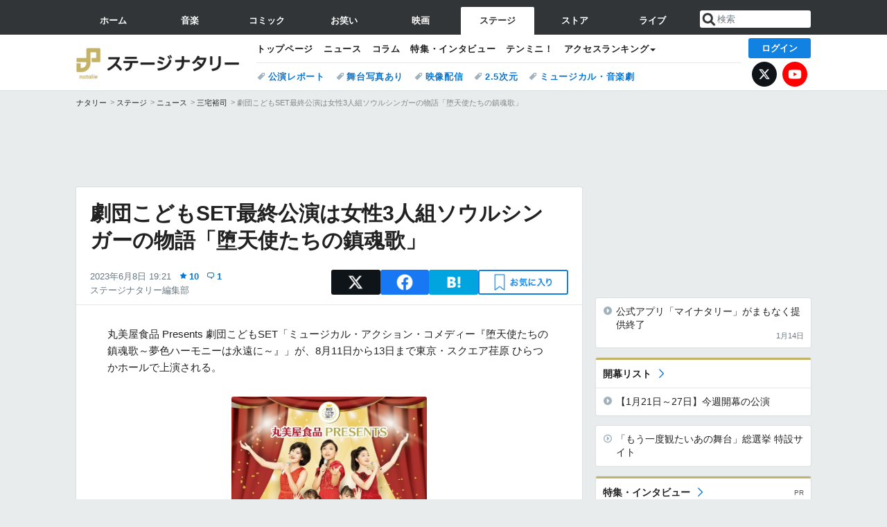

--- FILE ---
content_type: text/html; charset=UTF-8
request_url: https://natalie.mu/stage/news/527893
body_size: 25647
content:
<!DOCTYPE html>
<html lang="ja">
<head prefix="og: http://ogp.me/ns# fb: http://ogp.me/ns/fb# website: http://ogp.me/ns/website#">
    <link rel="preload" as="style" href="https://ogre.natalie.mu/build/assets/vue-DT3hGyI8.css">
<link rel="modulepreload" href="https://ogre.natalie.mu/build/assets/app-D8IiyF0U.js">
<link rel="modulepreload" href="https://ogre.natalie.mu/build/assets/auth-NXUcgq7P.js">
<link rel="modulepreload" href="https://ogre.natalie.mu/build/assets/follow-button-DdEI0M_M.js">
<link rel="modulepreload" href="https://ogre.natalie.mu/build/assets/globalEntry-aRVymWwG.js">
<link rel="stylesheet" href="https://ogre.natalie.mu/build/assets/vue-DT3hGyI8.css">
<script type="module" src="https://ogre.natalie.mu/build/assets/app-D8IiyF0U.js"></script>
<script type="module" src="https://ogre.natalie.mu/build/assets/globalEntry-aRVymWwG.js"></script>    <title>劇団こどもSET最終公演は女性3人組ソウルシンガーの物語「堕天使たちの鎮魂歌」 - ステージナタリー</title>
    <meta charset="UTF-8">
    <meta name="author" content="Natasha, Inc.">
    <meta name="viewport" content="width=1060, user-scalable=yes" />
    <meta name="description" content="丸美屋食品 Presents 劇団こどもSET「ミュージカル・アクション・コメディー『堕天使たちの鎮魂歌～夢色ハーモニーは永遠に～』」が、8月11日から13日まで東京・スクエア荏原 ひらつかホールで上演される。">
        <meta name="robots" content="max-image-preview:large">

                <script>
            window.googletag = window.googletag || {cmd: []};
            var google_interstitial_slot;
            googletag.cmd.push(function() {
                google_interstitial_slot = googletag.defineOutOfPageSlot(
                    "/4581080/pc_stage_interstitial", googletag.enums.OutOfPageFormat.INTERSTITIAL);
                if (google_interstitial_slot) {
                    google_interstitial_slot.addService(googletag.pubads());
                }
                googletag.pubads().enableSingleRequest();
                googletag.enableServices();
                googletag.display(google_interstitial_slot);
            });
        </script>
    
<script src="https://flux-cdn.com/client/natasha/natalie.min.js" async></script>
<script type="text/javascript">
    window.pbjs = window.pbjs || {que: []};
</script>

<script src="https://securepubads.g.doubleclick.net/tag/js/gpt.js" async></script>
<script type="text/javascript">
    window.googletag = window.googletag || {cmd: []};
</script>

<script type="text/javascript">
    window.fluxtag = {
        readyBids: {
            prebid: false,
            amazon: false,
            google: false
        },
        failSafeTimeout: 3e3,
        isFn: function isFn(object) {
            var _t = 'Function';
            var toString = Object.prototype.toString;
            return toString.call(object) === '[object ' + _t + ']';
        },
        launchAdServer: function() {
            if (!fluxtag.readyBids.prebid || !fluxtag.readyBids.amazon) {
                return;
            }
            fluxtag.requestAdServer();
        },
        requestAdServer: function() {
            if (!fluxtag.readyBids.google) {
                fluxtag.readyBids.google = true;
                googletag.cmd.push(function () {
                    if (!!(pbjs.setTargetingForGPTAsync) && fluxtag.isFn(pbjs.setTargetingForGPTAsync)) {
                        pbjs.que.push(function () {
                            pbjs.setTargetingForGPTAsync();
                        });
                    }
                    googletag.pubads().refresh(fluxPbSlots);
                });
            }
        }
    };
</script>

<script type="text/javascript">
    setTimeout(function() {
        fluxtag.requestAdServer();
    }, fluxtag.failSafeTimeout);
</script>


<script>
    !function(a9,a,p,s,t,A,g){if(a[a9])return;function q(c,r){a[a9]._Q.push([c,r])}a[a9]={init:function(){q("i",arguments)},fetchBids:function(){q("f",arguments)},setDisplayBids:function(){},targetingKeys:function(){return[]},_Q:[]};A=p.createElement(s);A.async=!0;A.src=t;g=p.getElementsByTagName(s)[0];g.parentNode.insertBefore(A,g)}("apstag",window,document,"script","//c.amazon-adsystem.com/aax2/apstag.js");
    apstag.init({
        pubID: '3673',
        adServer: 'googletag'
    });
    apstag.fetchBids({
        slots: [
                                            {
                slotID: 'div-gpt-ad-6000000000001-0',
                slotName: '/4581080/pc_stage_billboard',
                sizes: [[1,1],[970,250]]            },
                            {
                slotID: 'div-gpt-ad-6000000000004-0',
                slotName: '/4581080/pc_stage_super_top',
                sizes: [728,90]            },
                                        {
                    slotID: 'div-gpt-ad-6000000000010-0',
                    slotName: '/4581080/pc_stage_w_rectangle_1',
                    sizes: [[300,250],[1,1]]                },
                        {
                    slotID: 'div-gpt-ad-6000000000011-0',
                    slotName: '/4581080/pc_stage_w_rectangle_2',
                    sizes: [300,250]                },
                        {
                    slotID: 'div-gpt-ad-6000000000007-0',
                    slotName: '/4581080/pc_stage_rectangle_top',
                    sizes: [[300,250],[1,1]]                },
                        {
                    slotID: 'div-gpt-ad-6000000000009-0',
                    slotName: '/4581080/pc_stage_rectangle_bottom',
                    sizes: [[300,600],[300,250]]                },
                        {
                    slotID: 'div-gpt-ad-6000000000008-0',
                    slotName: '/4581080/pc_stage_rectangle_middle',
                    sizes: [300,250]                },
                ],
        timeout: 2e3
    }, function(bids) {
        googletag.cmd.push(function(){
            apstag.setDisplayBids();
            fluxtag.readyBids.amazon = true;
            fluxtag.launchAdServer();
        });
    });
</script>

<script type="text/javascript">
    var fluxPbSlots = [];
    var fluxNonPbSlots = [];

    googletag.cmd.push(function() {
                        
                        fluxPbSlots.push(googletag.defineSlot('/4581080/pc_stage_billboard', [[1,1],[970,250]], 'div-gpt-ad-6000000000001-0').addService(googletag.pubads()).setCollapseEmptyDiv(true, true));
        
                
        fluxPbSlots.push(googletag.defineSlot('/4581080/pc_stage_super_top', [728,90], 'div-gpt-ad-6000000000004-0').addService(googletag.pubads()));

                                    fluxPbSlots.push(googletag.defineSlot('/4581080/pc_stage_w_rectangle_1', [[300,250],[1,1]], 'div-gpt-ad-6000000000010-0').addService(googletag.pubads()));
                                fluxPbSlots.push(googletag.defineSlot('/4581080/pc_stage_w_rectangle_2', [300,250], 'div-gpt-ad-6000000000011-0').addService(googletag.pubads()));
                                fluxPbSlots.push(googletag.defineSlot('/4581080/pc_stage_rectangle_top', [[300,250],[1,1]], 'div-gpt-ad-6000000000007-0').addService(googletag.pubads()));
                                fluxPbSlots.push(googletag.defineSlot('/4581080/pc_stage_rectangle_bottom', [[300,600],[300,250]], 'div-gpt-ad-6000000000009-0').addService(googletag.pubads()));
                                fluxPbSlots.push(googletag.defineSlot('/4581080/pc_stage_rectangle_middle', [300,250], 'div-gpt-ad-6000000000008-0').addService(googletag.pubads()));
            
                googletag.pubads()
            .setTargeting('genre', 'stage')
            .setTargeting('content', 'news')
            .setTargeting('action', 'show')
            .setTargeting('article_tag', 'null')
            .setTargeting('path', location.pathname);

                googletag.pubads().enableSingleRequest();
        googletag.pubads().disableInitialLoad();
        googletag.enableServices();

                googletag.pubads().refresh(fluxNonPbSlots);

                if (!!(window.pbFlux) && !!(window.pbFlux.prebidBidder) && fluxtag.isFn(window.pbFlux.prebidBidder)) {
            pbjs.que.push(function () {
                window.pbFlux.prebidBidder();
            });
        } else {
            fluxtag.readyBids.prebid = true;
            fluxtag.launchAdServer();
        }
    });
</script>

<script data-sdk="l/1.1.10" data-cfasync="false" nowprocket src="https://html-load.com/loader.min.js" charset="UTF-8"></script>
<script nowprocket>(function(){function t(o,e){const r=n();return(t=function(t,n){return r[t-=323]})(o,e)}function n(){const t=["getComputedStyle","href","2344xFsGae","map","loader_light","from","92hXTSnb","now","https://error-report.com/report","message","append","write","height","8647fqHSGa","Failed to load script: ","none","hostname","VGhlcmUgd2FzIGEgcHJvYmxlbSBsb2FkaW5nIHRoZSBwYWdlLiBQbGVhc2UgY2xpY2sgT0sgdG8gbGVhcm4gbW9yZS4=","width","https://","documentElement",'script[src*="//',"setAttribute","2605120AmJlZp","width: 100vw; height: 100vh; z-index: 2147483647; position: fixed; left: 0; top: 0;","Cannot find currentScript","textContent","&url=","forEach","508enLTiO","currentScript","contains","script","POST","/loader.min.js","toString","searchParams","2043206tymBJE","appendChild","&domain=","src","style","rtt","data","link,style","&error=","outerHTML","check","https://report.error-report.com/modal?eventId=&error=","setItem","1982511LJYqjt","Fallback Failed","getBoundingClientRect","7tdulod","Script not found","remove","close-error-report","235pARUfW","split","1136760nbapQj","charCodeAt","name","display","concat","_fa_","type","url","querySelectorAll","recovery","removeEventListener",'/loader.min.js"]',"host","as_","attributes","onLine","https://report.error-report.com/modal?eventId=&error=Vml0YWwgQVBJIGJsb2NrZWQ%3D&domain=","connection","createElement","loader-check","text","https://report.error-report.com/modal?eventId=","length","querySelector","localStorage","value","location","as_index","last_bfa_at","2601FMWpPW","btoa","addEventListener","error","as_modal_loaded","iframe","reload","title"];return(n=function(){return t})()}(function(){const o=t,e=n();for(;;)try{if(332235===parseInt(o(342))/1*(parseInt(o(335))/2)+parseInt(o(379))/3+-parseInt(o(358))/4*(parseInt(o(386))/5)+parseInt(o(388))/6*(-parseInt(o(382))/7)+-parseInt(o(331))/8*(parseInt(o(417))/9)+-parseInt(o(352))/10+-parseInt(o(366))/11)break;e.push(e.shift())}catch(t){e.push(e.shift())}})(),(()=>{"use strict";const n=t,o=n=>{const o=t;let e=0;for(let t=0,r=n[o(410)];t<r;t++)e=(e<<5)-e+n[o(389)](t),e|=0;return e},e=class{static[n(376)](){const t=n;var e,r;let c=arguments[t(410)]>0&&void 0!==arguments[0]?arguments[0]:t(397),a=!(arguments[t(410)]>1&&void 0!==arguments[1])||arguments[1];const i=Date[t(336)](),s=i-i%864e5,d=s-864e5,l=s+864e5,u=t(401)+o(c+"_"+s),w=t(401)+o(c+"_"+d),p=t(401)+o(c+"_"+l);return u!==w&&u!==p&&w!==p&&!(null!==(e=null!==(r=window[u])&&void 0!==r?r:window[w])&&void 0!==e?e:window[p])&&(a&&(window[u]=!0,window[w]=!0,window[p]=!0),!0)}};function r(o,e){const r=n;try{window[r(412)][r(378)](window[r(414)][r(400)]+r(393)+btoa(r(416)),Date[r(336)]()[r(364)]())}catch(t){}try{!async function(n,o){const e=r;try{if(await async function(){const n=t;try{if(await async function(){const n=t;if(!navigator[n(403)])return!0;try{await fetch(location[n(330)])}catch(t){return!0}return!1}())return!0;try{if(navigator[n(405)][n(371)]>1e3)return!0}catch(t){}return!1}catch(t){return!1}}())return;const r=await async function(n){const o=t;try{const t=new URL(o(337));t[o(365)][o(339)](o(394),o(333)),t[o(365)][o(339)](o(328),""),t[o(365)][o(339)](o(338),n),t[o(365)][o(339)](o(395),location[o(330)]);const e=await fetch(t[o(330)],{method:o(362)});return await e[o(408)]()}catch(t){return o(324)}}(n);document[e(396)](e(373))[e(357)]((t=>{const n=e;t[n(384)](),t[n(355)]=""}));let a=!1;window[e(323)](e(338),(t=>{const n=e;n(325)===t[n(372)]&&(a=!0)}));const i=document[e(406)](e(326));i[e(369)]=e(409)[e(392)](r,e(374))[e(392)](btoa(n),e(368))[e(392)](o,e(356))[e(392)](btoa(location[e(330)])),i[e(351)](e(370),e(353)),document[e(349)][e(367)](i);const s=t=>{const n=e;n(385)===t[n(372)]&&(i[n(384)](),window[n(398)](n(338),s))};window[e(323)](e(338),s);const d=()=>{const t=e,n=i[t(381)]();return t(344)!==window[t(329)](i)[t(391)]&&0!==n[t(347)]&&0!==n[t(341)]};let l=!1;const u=setInterval((()=>{if(!document[e(360)](i))return clearInterval(u);d()||l||(clearInterval(u),l=!0,c(n,o))}),1e3);setTimeout((()=>{a||l||(l=!0,c(n,o))}),3e3)}catch(t){c(n,o)}}(o,e)}catch(t){c(o,e)}}function c(t,o){const e=n;try{const n=atob(e(346));confirm(n)?location[e(330)]=e(377)[e(392)](btoa(t),e(368))[e(392)](o,e(356))[e(392)](btoa(location[e(330)])):location[e(327)]()}catch(t){location[e(330)]=e(404)[e(392)](o)}}(()=>{const t=n,o=n=>t(343)[t(392)](n);let c="";try{var a,i;null===(a=document[t(359)])||void 0===a||a[t(384)]();const n=null!==(i=function(){const n=t,o=n(415)+window[n(418)](window[n(414)][n(345)]);return window[o]}())&&void 0!==i?i:0;if(!e[t(376)](t(407),!1))return;const s="html-load.com,fb.html-load.com,content-loader.com,fb.content-loader.com"[t(387)](",");c=s[0];const d=document[t(411)](t(350)[t(392)](s[n],t(399)));if(!d)throw new Error(t(383));const l=Array[t(334)](d[t(402)])[t(332)]((n=>({name:n[t(390)],value:n[t(413)]})));if(n+1<s[t(410)])return function(n,o){const e=t,r=e(415)+window[e(418)](window[e(414)][e(345)]);window[r]=o}(0,n+1),void function(n,o){const e=t;var r;const c=document[e(406)](e(361));o[e(357)]((t=>{const n=e;let{name:o,value:r}=t;return c[n(351)](o,r)})),c[e(351)](e(369),e(348)[e(392)](n,e(363))),document[e(340)](c[e(375)]);const a=null===(r=document[e(359)])||void 0===r?void 0:r[e(375)];if(!a)throw new Error(e(354));document[e(340)](a)}(s[n+1],l);r(o(t(380)),c)}catch(n){try{n=n[t(364)]()}catch(t){}r(o(n),c)}})()})();})();</script>

<script>
    window.gnshbrequest = window.gnshbrequest || {cmd:[]};
    window.gnshbrequest.cmd.push(function(){
        window.gnshbrequest.forceInternalRequest();
    });
</script>
<script async src="https://securepubads.g.doubleclick.net/tag/js/gpt.js"></script>
<script async src="https://cpt.geniee.jp/hb/v1/155656/1636/wrapper.min.js"></script>
    
                        <script>
            window.dataLayer = window.dataLayer || [];
            dataLayer.push({"genre":"stage","controller":"news","action":"show","published_date":"2023-06-08"});
        </script>
        <script>(function(w,d,s,l,i){w[l]=w[l]||[];w[l].push({'gtm.start':new Date().getTime(),event:'gtm.js'});var f=d.getElementsByTagName(s)[0], j=d.createElement(s),dl=l!='dataLayer'?'&l='+l:'';j.async=true;j.src= 'https://www.googletagmanager.com/gtm.js?id='+i+dl;f.parentNode.insertBefore(j,f);})(window,document,'script','dataLayer','GTM-KQ3F3HP');</script>
    
            <link rel="canonical" href="https://natalie.mu/stage/news/527893">
                    <meta name="news_keywords" content="三宅裕司">
            
    <link rel="stylesheet" href="https://natalie.mu/asset/common/polar/desktop/css/stage-v1769136273.css" />

    <link rel="shortcut icon" href="https://ogre.natalie.mu/asset/natalie/common/polar/desktop/image/stage/favicon.ico" />
    <link rel="apple-touch-icon" href="https://ogre.natalie.mu/asset/natalie/common/polar/desktop/image/stage/apple-touch-icon.png" />

        
        
        
            <link rel="modulepreload" href="https://ogre.natalie.mu/build/assets/my-DwcppuI9.js">
<link rel="modulepreload" href="https://ogre.natalie.mu/build/assets/notyf.min-Cwod4UaU.js">
<script type="module" src="https://ogre.natalie.mu/build/assets/my-DwcppuI9.js"></script>
<script type="module" src="https://ogre.natalie.mu/build/assets/notyf.min-Cwod4UaU.js"></script><link rel="stylesheet" href="https://natalie.mu/asset/common/polar/desktop/css/my-v1769136273.css" />

        <meta property="og:site_name" content="ステージナタリー" />
    <meta property="og:title" content="劇団こどもSET最終公演は女性3人組ソウルシンガーの物語「堕天使たちの鎮魂歌」 - ステージナタリー" />
    <meta property="og:type" content="article" />
    <meta property="og:url" content="https://natalie.mu/stage/news/527893" />
    <meta property="og:description" content="丸美屋食品 Presents 劇団こどもSET「ミュージカル・アクション・コメディー『堕天使たちの鎮魂歌～夢色ハーモニーは永遠に～』」が、8月11日から13日まで東京・スクエア荏原 ひらつかホールで上演される。">
    <meta property="og:image" content="https://ogre.natalie.mu/media/news/stage/2023/0608/kodomoSET.jpg?impolicy=twitter_card_face_crop" />
    <meta property="og:image:type" content="image/jpeg" />
    <meta property="og:image:width" content="1200" />
    <meta property="og:image:height" content="630" />
    <meta property="fb:app_id" content="242059559172717" />
    <meta name="twitter:card" content="summary_large_image" />
    <meta name="twitter:creator" content="@stage_natalie" />
    <meta name="twitter:site" content="@stage_natalie" />
    <meta name="twitter:title" content="劇団こどもSET最終公演は女性3人組ソウルシンガーの物語「堕天使たちの鎮魂歌」 - ステージナタリー" />
    <meta name="twitter:description" content="丸美屋食品 Presents 劇団こどもSET「ミュージカル・アクション・コメディー『堕天使たちの鎮魂歌～夢色ハーモニーは永遠に～』」が、8月11日から13日まで東京・スクエア荏原 ひらつかホールで上演される。" />
    <meta name="twitter:url" content="https://natalie.mu/stage/news/527893" />
    <meta name="twitter:image" content="https://ogre.natalie.mu/media/news/stage/2023/0608/kodomoSET.jpg?impolicy=twitter_card_face_crop" />

            <meta property="og:title:short" content="劇団こどもSET最終公演「堕天使たちの鎮魂歌」" />
    
                    <script type="text/javascript">
            window._taboola = window._taboola || [];
            _taboola.push({article:'auto'});
            !function (e, f, u, i) {
                if (!document.getElementById(i)){
                    e.async = 1;
                    e.src = u;
                    e.id = i;
                    f.parentNode.insertBefore(e, f);
                }
            }(document.createElement('script'),
                document.getElementsByTagName('script')[0],
                '//cdn.taboola.com/libtrc/natashainc-network/loader.js',
                'tb_loader_script');
            if(window.performance && typeof window.performance.mark == 'function')
            {window.performance.mark('tbl_ic');}
        </script>
    </head>
<body id="page-top">

<noscript><iframe src="https://www.googletagmanager.com/ns.html?id=GTM-KQ3F3HP" height="0" width="0" style="display:none;visibility:hidden"></iframe></noscript>
<noscript><span class="error-text">「ナタリー」のサービスを快適に利用するために、JavaScript を ON にしてください</span></noscript>

    <script>
        (function () {
            function getCookie(name) {
                return document.cookie
                    .split('; ')
                    .find(row => row.startsWith(name + '='))
                    ?.split('=')[1] ?? null;
            }

            const staffConfig = getCookie('staff_config');
            const isStaff = Boolean(staffConfig);

            window.natalie = window.natalie || {};
            window.natalie.isStaff = () => isStaff;
        })();
    </script>

        

        <div class="ca_profitx_ad_container ca_profitx_mediaid_5238 ca_profitx_pageid_36802" id="profitx-interstitial">
        <div class="ca_profitx_ad" data-ca-profitx-ad data-ca-profitx-tagid="42845" data-ca-profitx-spotid="pfxad_42845" data-ca-profitx-pageid="36802"></div>
        <div class="ca_profitx_ad" data-ca-profitx-ad data-ca-profitx-tagid="42846" data-ca-profitx-spotid="pfxad_42846" data-ca-profitx-pageid="36802"></div>
    </div>

    <div class="ca_profitx_ad_container ca_profitx_mediaid_5238 ca_profitx_pageid_37782" id="profitx-interstitial-external">
        <div class="ca_profitx_ad" data-ca-profitx-ad data-ca-profitx-tagid="45839" data-ca-profitx-spotid="pfxad_45839" data-ca-profitx-pageid="37782"></div>
        <div class="ca_profitx_ad" data-ca-profitx-ad data-ca-profitx-tagid="45840" data-ca-profitx-spotid="pfxad_45840" data-ca-profitx-pageid="37782"></div>
    </div>

<script>
    (function() {
        const isStaff = window.natalie?.isStaff?.() === true;
        const containers = [
            { id: 'profitx-interstitial', pageId: '36802' },
            { id: 'profitx-interstitial-external', pageId: '37782' },
        ];

        if (isStaff) {
            return;
        }

        containers.forEach(({ id, pageId }) => {
            const container = document.getElementById(id);
            if (!container) {
                return;
            }

            const script = document.createElement('script');
            script.src = 'https://cdn.caprofitx.com/media/5238/pfx.js';
            script.async = true;
            script.type = 'text/javascript';
            script.charset = 'utf-8';
            script.setAttribute('data-ca-profitx-pageid', pageId);
            script.setAttribute('data-ca-profitx-js', '');
            container.appendChild(script);
        });
    })();
</script>



        
        

                <div class="NA_ad_large">
            <!-- AD:pc_stage_billboard -->
<div class="NA_ad" align="center">
    <div id="div-gpt-ad-6000000000001-0" style="line-height: 0;">
        <script type="text/javascript">
            googletag.cmd.push(function() { googletag.display("div-gpt-ad-6000000000001-0"); });
        </script>
    </div>
</div>
        </div>
    
                    
<nav class="NA_globalnav_wrapper">
    <div class="NA_globalnav">
        <ul class="NA_globalnav_tab" role="navigation">
            <li class="NA_globalnav_tab_01"><a href="https://natalie.mu" data-google-interstitial="false" data-gtm-click="グローバルナビ"><span class="NA_globalnav_tab_label">ホーム</span></a></li>
                                                        <li class="NA_globalnav_tab_02"><a href="https://natalie.mu/music" data-google-interstitial="false" data-gtm-click="グローバルナビ"><span class="NA_globalnav_tab_label">音楽</span></a></li>
                <li class="NA_globalnav_tab_03"><a href="https://natalie.mu/comic" data-google-interstitial="false" data-gtm-click="グローバルナビ"><span class="NA_globalnav_tab_label">コミック</span></a></li>
                <li class="NA_globalnav_tab_04"><a href="https://natalie.mu/owarai" data-google-interstitial="false" data-gtm-click="グローバルナビ"><span class="NA_globalnav_tab_label">お笑い</span></a></li>
                <li class="NA_globalnav_tab_05"><a href="https://natalie.mu/eiga" data-google-interstitial="false" data-gtm-click="グローバルナビ"><span class="NA_globalnav_tab_label">映画</span></a></li>
                <li class="NA_globalnav_tab_06 NA_current"><a href="https://natalie.mu/stage" data-google-interstitial="false" data-gtm-click="グローバルナビ"><span class="NA_globalnav_tab_label">ステージ</span></a></li>
                        <li class="NA_globalnav_tab_07"><a href="https://store.natalie.mu" target="_blank" data-google-interstitial="false" data-gtm-click="global_navi"><span class="NA_globalnav_tab_label">ストア</span></a></li>
            <li class="NA_globalnav_tab_08"><a href="https://live.natalie.mu" target="_blank" data-google-interstitial="false" data-gtm-click="global_navi"><span class="NA_globalnav_tab_label">ライブ</span></a></li>
        </ul>
        <div class="NA_search">
            <form name="search" method="get" action="/search">
                <button class="NA_search_btn" type="submit">送信</button>
                <input name="query" id="NA_search_input" class="NA_search_input" type="search" placeholder="検索" maxlength="64" value="" required>
                                    <input type="hidden" name="g" value="stage">
                                <ul id="NA_search_suggest" style="display:none;"></ul>
            </form>
        </div>
    </div>
</nav>

<div class="NA_container" id="app">
    <div id="app-header-login" class="NA_layout_header">
                        <header class="NA_header NA_header-userfunc-enable">
        <div class="NA_localnav">
            <div class="NA_localnav_logo" role="banner">
                                    <a href="https://natalie.mu/stage" data-google-interstitial="false">ステージナタリー</a>
                            </div>
            <desktop-header-login-button
                :current-path="'/stage/news/527893'" />
            </desktop-header-login-button>
            <div class="NA_localnav_banner">
                                    <ul class="NA_localnav_menu">
        <li><a href="https://natalie.mu/stage" data-google-interstitial="false" data-gtm-click="ローカルナビ">トップページ</a></li>
        <li><a href="https://natalie.mu/stage/news" data-google-interstitial="false" data-gtm-click="ローカルナビ">ニュース</a></li>
        <li><a href="https://natalie.mu/stage/column" data-google-interstitial="false" data-gtm-click="ローカルナビ">コラム</a></li>
        <li><a href="https://natalie.mu/stage/pp" data-google-interstitial="false" data-gtm-click="ローカルナビ">特集・インタビュー</a></li>
                        <li><a href="https://natalie.mu/stage/10min" data-google-interstitial="false" data-gtm-click="ローカルナビ">テンミニ！</a></li>        <li class="NA_localnav_menu_dropdown">
            <a>アクセスランキング</a>
            <ul class="NA_localnav_menu_dropdown_list">
                <li><a href="https://natalie.mu/stage/news/list/order_by/views" data-google-interstitial="false" data-gtm-click="ローカルナビ">記事アクセスランキング</a></li>
                <li><a href="https://natalie.mu/stage/gallery/hot" data-google-interstitial="false" data-gtm-click="ローカルナビ">画像アクセスランキング</a></li>
                <li><a href="https://natalie.mu/stage/play" data-google-interstitial="false" data-gtm-click="ローカルナビ">話題の公演・舞台</a></li>                <li><a href="https://natalie.mu/stage/artist" data-google-interstitial="false" data-gtm-click="ローカルナビ">話題の舞台俳優・演出家・劇作家</a></li>
                                                <li><a href="https://natalie.mu/stage/artist/list/format/1" data-google-interstitial="false" data-gtm-click="ローカルナビ">話題の劇団</a></li>                <li><a href="https://natalie.mu/stage/gallery/hot/media" data-google-interstitial="false" data-gtm-click="ローカルナビ">話題の動画</a></li>
            </ul>
        </li>
                    </ul>
            <ul class="NA_localnav_tag">
                                                    <li><a href="https://natalie.mu/stage/tag/540" data-google-interstitial="false" data-gtm-click="ローカルナビ_タグ">公演レポート</a></li>
                            <li><a href="https://natalie.mu/stage/tag/637" data-google-interstitial="false" data-gtm-click="ローカルナビ_タグ">舞台写真あり</a></li>
                            <li><a href="https://natalie.mu/stage/tag/500" data-google-interstitial="false" data-gtm-click="ローカルナビ_タグ">映像配信</a></li>
                            <li><a href="https://natalie.mu/stage/tag/537" data-google-interstitial="false" data-gtm-click="ローカルナビ_タグ">2.5次元</a></li>
                            <li><a href="https://natalie.mu/stage/tag/529" data-google-interstitial="false" data-gtm-click="ローカルナビ_タグ">ミュージカル・音楽劇</a></li>
                    </ul>
        <ul class="NA_localnav_account">
        <li class="NA_localnav_account_x"><a href="https://twitter.com/stage_natalie" target="_blank" data-google-interstitial="false" data-gtm-click="local_navi_x">X</a></li>
        <li class="NA_localnav_account_yt"><a href="https://www.youtube.com/@stage.natalie" target="_blank" data-google-interstitial="false" data-gtm-click="local_navi_youtube">YouTube</a></li>
    </ul>
                            </div>
        </div>
    </header>

                        
            <section>
        <ul class="NA_breadcrumb" role="navigation">
                                                <li><a href="https://natalie.mu" data-gtm-click="パンくず">ナタリー</a></li>
                                                                <li><a href="https://natalie.mu/stage" data-gtm-click="パンくず">ステージ</a></li>
                                                                <li><a href="https://natalie.mu/stage/news" data-gtm-click="パンくず">ニュース</a></li>
                                                                <li><a href="https://natalie.mu/stage/artist/12166" data-gtm-click="パンくず">三宅裕司</a></li>
                                                                <li>劇団こどもSET最終公演は女性3人組ソウルシンガーの物語「堕天使たちの鎮魂歌」</li>
                                    </ul>
    </section>
    
            </div>
        <div class="NA_layout_2col">
        <div class="NA_layout_2col_left">
            <main role="main">
                                <!-- AD:pc_stage_super_top -->
    <div class="NA_ad NA_ad-728x90" align="center">
        <div id="div-gpt-ad-6000000000004-0">
            <script type="text/javascript">
                googletag.cmd.push(function() { googletag.display("div-gpt-ad-6000000000004-0"); });
            </script>
        </div>
    </div>

                <article class="NA_article">
                    <div class="NA_article_header">
                        <h1 class="NA_article_title">劇団こどもSET最終公演は女性3人組ソウルシンガーの物語「堕天使たちの鎮魂歌」</h1>
                        <p class="NA_article_data">
                            <span class="NA_article_date">2023年6月8日 19:21</span>
                            <span class="NA_article_score"><label for="score_popup" class="NA_popup_open">10</label></span>                            <span class="NA_article_score-comment"><a href="https://natalie.mu/stage/news/527893/comment">1</a></span>                            <span class="NA_article_author"><a href="https://natalie.mu/stage/author/75">ステージナタリー編集部</a></span>                        </p>

                                                                            <div class="NA_popup_wrap">
    <input id="score_popup" type="checkbox">
    <div class="NA_popup_overlay">
        <label for="score_popup" class="NA_popup_trigger"></label>
        <div class="NA_popup_content">
            <label for="score_popup" class="NA_popup_close">×</label>
            <p class="NA_popup_total">10</p>
            <p class="NA_popup_describe">この記事に関するナタリー公式アカウントの投稿が、SNS上でシェア / いいねされた数の合計です。</p>
            <ul class="NA_popup_detail">
                <li class="NA_popup_x"><span class="NA_popup_x_rt">1</span> <span class="NA_popup_x_fav">3</span></li>
                <li class="NA_popup_fb">6 シェア</li>
            </ul>
                            <div class="NA_popup_link">
                    <a href="https://natalie.mu/stage/news/527893/comment">記事へのコメント<small>（1件）</small></a>
                </div>
                    </div>
    </div>
</div>
                        
                                                                            <div data-cmp="app-user-favorite" class="NA_share">
    <ul class="NA_share_list">
        <!-- X -->
        <li class="NA_share_list_x">
            <a href="https://twitter.com/intent/tweet?url=https%3A%2F%2Fnatalie.mu%2Fstage%2Fnews%2F527893&text=%E5%8A%87%E5%9B%A3%E3%81%93%E3%81%A9%E3%82%82SET%E6%9C%80%E7%B5%82%E5%85%AC%E6%BC%94%E3%81%AF%E5%A5%B3%E6%80%A73%E4%BA%BA%E7%B5%84%E3%82%BD%E3%82%A6%E3%83%AB%E3%82%B7%E3%83%B3%E3%82%AC%E3%83%BC%E3%81%AE%E7%89%A9%E8%AA%9E%E3%80%8C%E5%A0%95%E5%A4%A9%E4%BD%BF%E3%81%9F%E3%81%A1%E3%81%AE%E9%8E%AE%E9%AD%82%E6%AD%8C%E3%80%8D"
                target="_blank"
                class="GAE_tweetBtnTop"
                rel="nofollow"
                data-gtm-click="top_share"
            >
                X
            </a>
        </li>
        <!-- Facebook -->
        <li class="NA_share_list_fb">
            <a href="http://www.facebook.com/sharer/sharer.php?u=https%3A%2F%2Fnatalie.mu%2Fstage%2Fnews%2F527893&t=%E5%8A%87%E5%9B%A3%E3%81%93%E3%81%A9%E3%82%82SET%E6%9C%80%E7%B5%82%E5%85%AC%E6%BC%94%E3%81%AF%E5%A5%B3%E6%80%A73%E4%BA%BA%E7%B5%84%E3%82%BD%E3%82%A6%E3%83%AB%E3%82%B7%E3%83%B3%E3%82%AC%E3%83%BC%E3%81%AE%E7%89%A9%E8%AA%9E%E3%80%8C%E5%A0%95%E5%A4%A9%E4%BD%BF%E3%81%9F%E3%81%A1%E3%81%AE%E9%8E%AE%E9%AD%82%E6%AD%8C%E3%80%8D"
                target="_blank"
                class="GAE_fbShareBtnTop"
                rel="nofollow"
                data-gtm-click="top_share"
            >
                Facebook
            </a>
        </li>
        <!-- はてなブックマーク -->
        <li class="NA_share_list_hb">
            <a href="http://b.hatena.ne.jp/entry/https%3A%2F%2Fnatalie.mu%2Fstage%2Fnews%2F527893"
                class="GAE_hatenaBookmarkBtnTop"
                onclick="window.open((this.href), 'HatenaWindow', 'width=900, height=470, menubar=no, toolbar=no, scrollbars=yes'); return false;"
                rel="nofollow"
                data-gtm-click="top_share"
            >
                はてなブックマーク
            </a>
        </li>
        <!-- ナタリーお気に入り -->
        <desktop-user-favorite
            :entity-id="527893"
            type="news"
            position="article_top_fav"
        />
    </ul>
</div>
                        
                    </div>
                    <div class="NA_article_body">
                                                
                                                                            <p>丸美屋食品 Presents 劇団こどもSET「ミュージカル・アクション・コメディー『堕天使たちの鎮魂歌～夢色ハーモニーは永遠に～』」が、8月11日から13日まで東京・スクエア荏原 ひらつかホールで上演される。</p>
                        
                                                                                                                                                                                            <div class="NA_article_fig NA_article_fig-middle">
        <a  href="https://natalie.mu/stage/gallery/news/527893/2076845" data-gtm-click="記事_セクション_本文_画像" >
            <div class="NA_article_fig_img">
                <img
                    class="lazyload"
                    data-src="https://ogre.natalie.mu/media/news/stage/2023/0608/kodomoSET.jpg?imwidth=640&amp;imdensity=1"
                    width="707"
                    height="1000"
                     alt="丸美屋食品Presents 劇団こどもSET 第4回公演「ミュージカル・アクション・コメディー『堕天使たちの鎮魂歌～夢色ハーモニーは永遠に～』」ビジュアル"                                     >
            </div>
                            <div class="NA_article_fig_caption">
                    <p class="NA_article_fig_caption_text">
                        丸美屋食品Presents 劇団こどもSET 第4回公演「ミュージカル・アクション・コメディー『堕天使たちの鎮魂歌～夢色ハーモニーは永遠に～』」ビジュアル
                                                    <span class="NA_article_fig_caption_link">［高画質で見る］</span>
                                            </p>
                </div>
                    </a>
    </div>
                                                                                                                                                
                                                    
                                                <p>2018年に創立された劇団こどもSETは、オーディションで選ばれた小中学生が、劇団スーパー・エキセントリック・シアター（SET）の過去作を上演する企画。同プロジェクトが5周年となる今年、本公演をもって劇団活動を終了することになった。</p><div class="NA_article_embed_img-right">
                    <a href="https://natalie.mu/stage/gallery/news/527893/2076846" data-gtm-click="記事_セクション_本文_画像">
                    <div class="NA_article_img_thumb">
                <img
                    class="lazyload"
                    data-src="https://ogre.natalie.mu/media/news/stage/2023/0608/miyakeyuji_art202306.jpg?imwidth=468&amp;imdensity=1"
                    width="1352"
                    height="2032"
                     alt="三宅裕司"                                     >
            </div>
                            <p class="NA_article_img_caption">三宅裕司 <span class="NA_article_img_caption_link">［高画質で見る］</span></p>
                                </a>
            </div>

<p>劇団こどもSETが最終公演として挑むのは、昨年10・11月に上演された「ミュージカル・アクション・コメディー『堕天使たちの鎮魂歌～夢色ハーモニーは永遠に～』」。吉井三奈子が脚本、<wbr><a href="https://natalie.mu/stage/artist/12166" data-gtm-click="記事_セクション_本文_アーティスト">三宅裕司</a>が演出を手がける同作では、女性3人組ソウルシンガー・ディーバの物語が描かれる。実力はあるものの長年鳴かず飛ばずの彼女たちにある日、“ビジュアルとダンスセンスは良いが歌は最悪”というアイドルグループの替え玉の依頼が舞い込んで……。</p><p>今回の公演も演出を三宅が担当。チケットの一般販売は明日6月9日10:00にスタートする。</p>
                                                    
                        
                                                
                                                
                                                                        
                                                                            <div class="NA_article_gallery" id="NA_parts_article_gallery">
        <p class="NA_article_gallery_title">この記事の画像（全2件）</p>
        <ul class="NA_imglist">
                            <li>
                    <a href="https://natalie.mu/stage/gallery/news/527893/2076845"   title="丸美屋食品Presents 劇団こどもSET 第4回公演「ミュージカル・アクション・コメディー『堕天使たちの鎮魂歌～夢色ハーモニーは永遠に～』」ビジュアル" data-gtm-click="記事_セクション_一覧" data-gtm-text="丸美屋食品Presents 劇団こどもSET 第4回公演「ミュージカル・アクション・コメディー『堕天使たちの鎮魂歌～夢色ハーモニーは永遠に～』」ビジュアル">
    <img class="lazyload NA_imglist_thumb" data-src="https://ogre.natalie.mu/media/news/stage/2023/0608/kodomoSET.jpg?impolicy=thumb_fit&amp;width=180&amp;height=180" alt="丸美屋食品Presents 劇団こどもSET 第4回公演「ミュージカル・アクション・コメディー『堕天使たちの鎮魂歌～夢色ハーモニーは永遠に～』」ビジュアル">
</a>
                </li>
                            <li>
                    <a href="https://natalie.mu/stage/gallery/news/527893/2076846"   title="三宅裕司" data-gtm-click="記事_セクション_一覧" data-gtm-text="三宅裕司">
    <img class="lazyload NA_imglist_thumb" data-src="https://ogre.natalie.mu/media/news/stage/2023/0608/miyakeyuji_art202306.jpg?impolicy=thumb_fit&amp;width=180&amp;height=180" alt="三宅裕司">
</a>
                </li>
                    </ul>
            </div>
                        
                                                
                                                                            <h2 id="NA_article_sub_h2_1">丸美屋食品Presents 劇団こどもSET 第4回公演「ミュージカル・アクション・コメディー『堕天使たちの鎮魂歌～夢色ハーモニーは永遠に～』」</h2><p>2023年8月11日（金・祝）～13日（日）<br>東京都 スクエア荏原 ひらつかホール<br><br>脚本：吉井三奈子<br>演出：<wbr><a href="https://natalie.mu/stage/artist/12166" data-gtm-click="記事_セクション_本文_アーティスト">三宅裕司</a><br>出演：劇団こどもSET</p>
                        
                                                
                                                
                                                    <div class="NA_article_socialfav">
    <h2 class="NA_article_socialfav_title">この記事が役に立ったらいいね！をお願いします</h2>
    <p class="NA_article_socialfav_summary">いいね！をすると、Xのタイムラインであなた向けのナタリーの記事が表示されやすくなります。</p>
    <p class="NA_article_socialfav_btn">
        <a href="https://x.com/intent/favorite?tweet_id=1666752474433331200" target="_blank" data-gtm-click="intent_x_like">
            いいね！する
        </a>
    </p>
</div>
                        
                                                                            <div class="NA_article_social">
    <h2 class="NA_article_social_title">読者の反応</h2>
    <div class="NA_article_social_score">
        <ul class="NA_article_social_score_detail">
                            <li class="NA_article_social_score_total"><label for="score_popup">10</label></li>
                        <li class="NA_article_social_score_comment"><a href="https://natalie.mu/stage/news/527893/comment">1</a></li>
        </ul>
    </div>
    <div class="NA_article_social_comment">
        <a href="https://natalie.mu/stage/news/527893/comment">
            <p class="NA_article_social_comment_id">ステージナタリー <small>@stage_natalie</small></p>
            <p class="NA_article_social_comment_text">劇団こどもSET最終公演は女性3人組ソウルシンガーの物語「堕天使たちの鎮魂歌」<br />
https://t.co/R0g0MlFiZV https://t.co/IzRtjhFVZl</p>
        </a>
    </div>
    <div class="NA_article_social_link">
        <a href="https://natalie.mu/stage/news/527893/comment">コメントを読む<small>（1件）</small></a>
    </div>
</div>
                        
                                                                            <div data-cmp="app-user-favorite" class="NA_share">
    <ul class="NA_share_list">
        <!-- X -->
        <li class="NA_share_list_x">
            <a href="https://twitter.com/intent/tweet?url=https%3A%2F%2Fnatalie.mu%2Fstage%2Fnews%2F527893&text=%E5%8A%87%E5%9B%A3%E3%81%93%E3%81%A9%E3%82%82SET%E6%9C%80%E7%B5%82%E5%85%AC%E6%BC%94%E3%81%AF%E5%A5%B3%E6%80%A73%E4%BA%BA%E7%B5%84%E3%82%BD%E3%82%A6%E3%83%AB%E3%82%B7%E3%83%B3%E3%82%AC%E3%83%BC%E3%81%AE%E7%89%A9%E8%AA%9E%E3%80%8C%E5%A0%95%E5%A4%A9%E4%BD%BF%E3%81%9F%E3%81%A1%E3%81%AE%E9%8E%AE%E9%AD%82%E6%AD%8C%E3%80%8D"
                target="_blank"
                class="GAE_tweetBtnBottom"
                rel="nofollow"
                data-gtm-click="bottom_share"
            >
                X
            </a>
        </li>
        <!-- Facebook -->
        <li class="NA_share_list_fb">
            <a href="http://www.facebook.com/sharer/sharer.php?u=https%3A%2F%2Fnatalie.mu%2Fstage%2Fnews%2F527893&t=%E5%8A%87%E5%9B%A3%E3%81%93%E3%81%A9%E3%82%82SET%E6%9C%80%E7%B5%82%E5%85%AC%E6%BC%94%E3%81%AF%E5%A5%B3%E6%80%A73%E4%BA%BA%E7%B5%84%E3%82%BD%E3%82%A6%E3%83%AB%E3%82%B7%E3%83%B3%E3%82%AC%E3%83%BC%E3%81%AE%E7%89%A9%E8%AA%9E%E3%80%8C%E5%A0%95%E5%A4%A9%E4%BD%BF%E3%81%9F%E3%81%A1%E3%81%AE%E9%8E%AE%E9%AD%82%E6%AD%8C%E3%80%8D"
                target="_blank"
                class="GAE_fbShareBtnBottom"
                rel="nofollow"
                data-gtm-click="bottom_share"
            >
                Facebook
            </a>
        </li>
        <!-- はてなブックマーク -->
        <li class="NA_share_list_hb">
            <a href="http://b.hatena.ne.jp/entry/https%3A%2F%2Fnatalie.mu%2Fstage%2Fnews%2F527893"
                class="GAE_hatenaBookmarkBtnBottom"
                onclick="window.open((this.href), 'HatenaWindow', 'width=900, height=470, menubar=no, toolbar=no, scrollbars=yes'); return false;"
                rel="nofollow"
                data-gtm-click="bottom_share"
            >
                はてなブックマーク
            </a>
        </li>
        <!-- ナタリーお気に入り -->
        <desktop-user-favorite
            :entity-id="527893"
            type="news"
            position="article_bottom_fav"
        />
    </ul>
</div>
                        
                                                <div class="NA_ad_double">
        <!-- AD:pc_stage_w_rectangle_1 -->
    <div class="NA_ad" align="center">
        <div id="div-gpt-ad-6000000000010-0">
            <script type="text/javascript">
                googletag.cmd.push(function() { googletag.display("div-gpt-ad-6000000000010-0"); });
            </script>
        </div>
    </div>
        <!-- AD:pc_stage_w_rectangle_2 -->
    <div class="NA_ad" align="center">
        <div id="div-gpt-ad-6000000000011-0">
            <script type="text/javascript">
                googletag.cmd.push(function() { googletag.display("div-gpt-ad-6000000000011-0"); });
            </script>
        </div>
    </div>
    </div>

                                                                                                        <div class="NA_article_link">
        <p class="NA_article_link_title">関連記事</p>
                    <div class="NA_card NA_card-m">
                <div class="NA_card_link NA_card_link-tag">
                            <a href="https://natalie.mu/stage/tag/529" data-gtm-click="null">ミュージカル・音楽劇</a>
                             / <a href="https://natalie.mu/stage/tag/637" data-gtm-click="null">舞台写真あり</a>
                             / <a href="https://natalie.mu/stage/tag/88" data-gtm-click="null">記者会見</a>
                    </div>
    <a href="https://natalie.mu/stage/news/498395" data-gtm-click="記事_セクション_関連記事">
            <div class="NA_thumb">
                            <img class="lazyload" data-src="https://ogre.natalie.mu/media/news/stage/2022/0723/datenshi_omote.jpg?impolicy=thumb_fit&amp;width=140&amp;height=140" alt="劇団スーパー・エキセントリック・シアターの“音楽喜劇”「堕天使たちの鎮魂歌」開幕">
                    </div>
        <div class="NA_card_text">
                    
            <p class="NA_card_title">劇団スーパー・エキセントリック・シアターの“音楽喜劇”「堕天使たちの鎮魂歌」開幕</p>
                        <div class="NA_card_data">
            <div class="NA_card_score">43</div>            <div class="NA_card_date">2022年10月21日</div>
                                </div>
    </div>
</a>
            </div>
                            </div>
                    <div class="NA_article_link">
            <h2 class="NA_article_link_title">三宅裕司のほかの記事</h2>
            <ul class="NA_links">
                                    <li><a href="https://natalie.mu/stage/news/629842" data-gtm-click="記事_セクション_ほかの記事">沢口靖子・野呂佳代が熱海五郎一座にゲスト出演、三宅裕司が期待「もの凄い化学反応が起こりそう」</a></li>
                                    <li><a href="https://natalie.mu/stage/news/626339" data-gtm-click="記事_セクション_ほかの記事">“料理”テーマの熱海五郎一座開幕、三宅裕司「昨年を超える作品を創りました！」</a></li>
                                    <li><a href="https://natalie.mu/stage/news/604026" data-gtm-click="記事_セクション_ほかの記事">熱海五郎一座の新橋演舞場シリーズ第11回公演、ゲストは羽田美智子・剛力彩芽</a></li>
                                    <li><a href="https://natalie.mu/stage/news/594077" data-gtm-click="記事_セクション_ほかの記事">「ニッポン狂騒時代」兵庫公演、“劇団SET愛が止まらない！”浅野ゆう子がゲスト出演</a></li>
                                <li><a href="https://natalie.mu/stage/artist/12166" data-gtm-click="記事_セクション_ほかの記事">三宅裕司のプロフィール</a></li>
            </ul>
        </div>
                            
                                                                                <div class="NA_article_link">
        <p class="NA_article_link_title">リンク</p>
        <ul class="NA_links">
                                                <li>
                        <a href="https://www.set1979.com/topics/topic5.php" target="_blank" data-gtm-click="external_link">SET official web site | スーパーエキセントリックシアター公式ウェブサイト | お知らせ</a>
                    </li>
                                    </ul>
    </div>
                        
                                                
                                                <div class="NA_article_tag"
        id="follow-app"
        data-item-type="artist"
        data-item-ids='[12166]'
    >
        <p class="NA_article_tag_title">関連する人物・グループ・作品</p>
        <div class="NA_followlist NA_followlist-vertical">
                            <div class="NA_followlist_item">
            <div class="NA_followlist_item_thumb">
            <a href="https://natalie.mu/stage/artist/12166">
                <img data-src="https://ogre.natalie.mu/asset/natalie/common/polar/common/image/eiga/blank_artist.png?impolicy=thumb_fit&amp;width=180&amp;height=180"
                    width="180"
                    height="180"
                    alt="三宅裕司"
                    class="lazyload">
            </a>
        </div>
        <div class="NA_followlist_item_name">
            <a href="https://natalie.mu/stage/artist/12166">
                三宅裕司
            </a>
        </div>
        <div class="NA_followlist_item_btn">
            <follow-button
                :item-id="12166"
                item-type="artist"
                mode="parts"
            />
        </div>
    </div>
                                </div>
    </div>

                                                

                                            </div>
                </article>

                                <div class="NA_section NA_section-list">
        <div class="NA_section_header">
            <h2>あなたにおすすめの記事</h2>
        </div>
        <div id="taboola-below-article-thumbnails-desktop"></div>
        <script type="text/javascript">
            window._taboola = window._taboola || [];
            _taboola.push({
                mode: 'alternating-thumbnails-a',
                container: 'taboola-below-article-thumbnails-desktop',
                placement: 'Below Article Thumbnails Desktop',
                target_type: 'mix'
            });
        </script>
    </div>


    
<div class="NA_section NA_section-list" id="latest_news">
        <div class="NA_section_header">
            <h2><a href="https://natalie.mu/stage/news">最新のステージニュース</a></h2>
        </div>
        <div class="NA_card_wrapper NA_card_2col">
                            <div class="NA_card NA_card-m">
                    <div class="NA_card_link NA_card_link-tag">
                            <a href="https://natalie.mu/stage/tag/529" data-gtm-click="null">ミュージカル・音楽劇</a>
                             / <a href="https://natalie.mu/stage/tag/91" data-gtm-click="null">コメントあり</a>
                    </div>
    <a href="https://natalie.mu/stage/news/657448" data-gtm-click="null">
            <div class="NA_thumb">
                            <img class="lazyload" data-src="https://ogre.natalie.mu/media/news/stage/2026/0124/ikinar2days.jpg?impolicy=thumb_fit&amp;width=180&amp;height=180" alt="河合優実・趣里らが初見の台本に挑む「いきなり本読み！」原田優一らのミュージカル版も">
                    </div>
        <div class="NA_card_text">
                    
            <p class="NA_card_title">河合優実・趣里らが初見の台本に挑む「いきなり本読み！」原田優一らのミュージカル版も</p>
                        <div class="NA_card_data">
                        <div class="NA_card_date">16:30</div>
                                </div>
    </div>
</a>
                </div>
                            <div class="NA_card NA_card-m">
                    <div class="NA_card_link NA_card_link-tag">
                            <a href="https://natalie.mu/stage/tag/637" data-gtm-click="null">舞台写真あり</a>
                             / <a href="https://natalie.mu/stage/tag/88" data-gtm-click="null">記者会見</a>
                    </div>
    <a href="https://natalie.mu/stage/news/657439" data-gtm-click="null">
            <div class="NA_thumb">
                            <img class="lazyload" data-src="https://ogre.natalie.mu/media/news/stage/2026/0124/260123-0131.jpg?impolicy=thumb_fill&amp;cropPlace=Center&amp;width=180&amp;height=180" alt="吉本新喜劇座長アキ「人生1回だから熱く生きよう」、プロジェクト公演「時が来た」再演が開幕">
                    </div>
        <div class="NA_card_text">
                    
            <p class="NA_card_title">吉本新喜劇座長アキ「人生1回だから熱く生きよう」、プロジェクト公演「時が来た」再演が開幕</p>
                        <div class="NA_card_data">
            <div class="NA_card_score">16</div>            <div class="NA_card_date">15:00</div>
                                </div>
    </div>
</a>
                </div>
                            <div class="NA_card NA_card-m">
                    <div class="NA_card_link NA_card_link-tag">
                            <a href="https://natalie.mu/stage/tag/529" data-gtm-click="null">ミュージカル・音楽劇</a>
                             / <a href="https://natalie.mu/stage/tag/637" data-gtm-click="null">舞台写真あり</a>
                             / <a href="https://natalie.mu/stage/tag/91" data-gtm-click="null">コメントあり</a>
                    </div>
    <a href="https://natalie.mu/stage/news/657422" data-gtm-click="null">
            <div class="NA_thumb">
                            <img class="lazyload" data-src="https://ogre.natalie.mu/media/news/stage/2026/0124/s7173.jpg?impolicy=thumb_fill&amp;cropPlace=Center&amp;width=180&amp;height=180" alt="劇団ミュ「Liebe シューマンの愛したひと」開幕、青野紗穂・希水しおらが紡ぐ生声ミュージカル">
                    </div>
        <div class="NA_card_text">
                    
            <p class="NA_card_title">劇団ミュ「Liebe シューマンの愛したひと」開幕、青野紗穂・希水しおらが紡ぐ生声ミュージカル</p>
                        <div class="NA_card_data">
            <div class="NA_card_score">28</div>            <div class="NA_card_date">14:35</div>
                                </div>
    </div>
</a>
                </div>
                            <div class="NA_card NA_card-m">
                    <div class="NA_card_link NA_card_link-tag">
                            <a href="https://natalie.mu/stage/tag/465" data-gtm-click="null">TV・ラジオ出演</a>
                             / <a href="https://natalie.mu/stage/tag/91" data-gtm-click="null">コメントあり</a>
                    </div>
    <a href="https://natalie.mu/stage/news/657271" data-gtm-click="null">
            <div class="NA_thumb">
                            <img class="lazyload NA_undraggable" data-src="https://ogre.natalie.mu/media/news/eiga/2026/0122/radiostar_202601_05.jpg?impolicy=thumb_fit&amp;width=180&amp;height=180" alt="甲斐翔真がNHK連ドラで銭湯の息子に、風間俊介・近藤芳正らも参加「ラジオスター」" oncontextmenu = "return false;" draggable="false">
                    </div>
        <div class="NA_card_text">
                    
            <p class="NA_card_title">甲斐翔真がNHK連ドラで銭湯の息子に、風間俊介・近藤芳正らも参加「ラジオスター」</p>
                        <div class="NA_card_data">
            <div class="NA_card_score">140</div>            <div class="NA_card_date">12:30</div>
                                </div>
    </div>
</a>
                </div>
                            <div class="NA_card NA_card-m">
                    <div class="NA_card_link NA_card_link-tag">
                            <a href="https://natalie.mu/stage/tag/537" data-gtm-click="null">2.5次元</a>
                             / <a href="https://natalie.mu/stage/tag/615" data-gtm-click="null">キャスト解禁</a>
                             / <a href="https://natalie.mu/stage/tag/564" data-gtm-click="null">ビジュアル解禁</a>
                    </div>
    <a href="https://natalie.mu/stage/news/657334" data-gtm-click="null">
            <div class="NA_thumb">
                            <img class="lazyload" data-src="https://ogre.natalie.mu/media/news/stage/2026/0123/matusuteS22_KV.jpg?impolicy=thumb_fit&amp;width=180&amp;height=180" alt="舞台「おそ松さん」2nd SEASON 2にメインキャスト続投、テーマは“夏休み最後の一日”">
                    </div>
        <div class="NA_card_text">
                    
            <p class="NA_card_title">舞台「おそ松さん」2nd SEASON 2にメインキャスト続投、テーマは“夏休み最後の一日”</p>
                        <div class="NA_card_data">
            <div class="NA_card_score">35</div>            <div class="NA_card_date">11:30</div>
                                </div>
    </div>
</a>
                </div>
                            <div class="NA_card NA_card-m">
                    <div class="NA_card_link NA_card_link-tag">
                            <a href="https://natalie.mu/stage/tag/537" data-gtm-click="null">2.5次元</a>
                             / <a href="https://natalie.mu/stage/tag/529" data-gtm-click="null">ミュージカル・音楽劇</a>
                             / <a href="https://natalie.mu/stage/tag/45" data-gtm-click="null">続編</a>
                    </div>
    <a href="https://natalie.mu/stage/news/657413" data-gtm-click="null">
            <div class="NA_thumb">
                            <img class="lazyload" data-src="https://ogre.natalie.mu/media/news/stage/2026/0124/sub8.jpg?impolicy=thumb_fill&amp;cropPlace=Center&amp;width=180&amp;height=180" alt="より過酷な運命へ…赤澤遼太郎・小南光司ら出演のミュージカル「コードギアス」続編スタート">
                    </div>
        <div class="NA_card_text">
                    
            <p class="NA_card_title">より過酷な運命へ…赤澤遼太郎・小南光司ら出演のミュージカル「コードギアス」続編スタート</p>
                        <div class="NA_card_data">
            <div class="NA_card_score">83</div>            <div class="NA_card_date">11:00</div>
                                </div>
    </div>
</a>
                </div>
                            <div class="NA_card NA_card-m">
                    <div class="NA_card_link NA_card_link-tag">
                            <a href="https://natalie.mu/stage/tag/637" data-gtm-click="null">舞台写真あり</a>
                             / <a href="https://natalie.mu/stage/tag/91" data-gtm-click="null">コメントあり</a>
                             / <a href="https://natalie.mu/stage/tag/500" data-gtm-click="null">映像配信</a>
                    </div>
    <a href="https://natalie.mu/stage/news/657306" data-gtm-click="null">
            <div class="NA_thumb">
                            <img class="lazyload" data-src="https://ogre.natalie.mu/media/news/stage/2026/0123/_DSC2442.jpg?impolicy=thumb_fill&amp;cropPlace=Center&amp;width=180&amp;height=180" alt="舞台「火喰鳥-羽州ぼろ鳶組-」本日開幕、橋本祥平「熱と魂を受け取って」">
                    </div>
        <div class="NA_card_text">
                    
            <p class="NA_card_title">舞台「火喰鳥-羽州ぼろ鳶組-」本日開幕、橋本祥平「熱と魂を受け取って」</p>
                        <div class="NA_card_data">
            <div class="NA_card_score">467</div>            <div class="NA_card_date">1月23日</div>
                                </div>
    </div>
</a>
                </div>
                            <div class="NA_card NA_card-m">
                    <div class="NA_card_link NA_card_link-tag">
                            <a href="https://natalie.mu/stage/tag/537" data-gtm-click="null">2.5次元</a>
                             / <a href="https://natalie.mu/stage/tag/564" data-gtm-click="null">ビジュアル解禁</a>
                             / <a href="https://natalie.mu/stage/tag/615" data-gtm-click="null">キャスト解禁</a>
                    </div>
    <a href="https://natalie.mu/stage/news/657368" data-gtm-click="null">
            <div class="NA_thumb">
                            <img class="lazyload" data-src="https://ogre.natalie.mu/media/news/stage/2026/0123/WEBmdzs_sokai_kv_fix_c.jpg?impolicy=thumb_fit&amp;width=180&amp;height=180" alt="舞台「魔道祖師」遡洄編、魏無羨・藍忘機ら集結のキービジュアル公開">
                    </div>
        <div class="NA_card_text">
                    
            <p class="NA_card_title">舞台「魔道祖師」遡洄編、魏無羨・藍忘機ら集結のキービジュアル公開</p>
                        <div class="NA_card_data">
            <div class="NA_card_score">87</div>            <div class="NA_card_date">1月23日</div>
                                </div>
    </div>
</a>
                </div>
                            <div class="NA_card NA_card-m">
                    <div class="NA_card_link NA_card_link-tag">
                            <a href="https://natalie.mu/stage/tag/9" data-gtm-click="null">延期・中止</a>
                    </div>
    <a href="https://natalie.mu/stage/news/657361" data-gtm-click="null">
            <div class="NA_thumb">
                            <img class="lazyload" data-src="https://ogre.natalie.mu/media/news/stage/2023/0802/defaultimage_koenenki.jpg?impolicy=thumb_fill&amp;cropPlace=Center&amp;width=180&amp;height=180" alt="舞台「お梅は呪いたい」が公演延期、「準備と体制を見直す必要があると判断」">
                    </div>
        <div class="NA_card_text">
                    
            <p class="NA_card_title">舞台「お梅は呪いたい」が公演延期、「準備と体制を見直す必要があると判断」</p>
                        <div class="NA_card_data">
            <div class="NA_card_score">27</div>            <div class="NA_card_date">1月23日</div>
                                </div>
    </div>
</a>
                </div>
                            <div class="NA_card NA_card-m">
                    <div class="NA_card_link NA_card_link-tag">
                            <a href="https://natalie.mu/stage/tag/537" data-gtm-click="null">2.5次元</a>
                    </div>
    <a href="https://natalie.mu/stage/news/657318" data-gtm-click="null">
            <div class="NA_thumb">
                            <img class="lazyload" data-src="https://ogre.natalie.mu/media/news/stage/2026/0123/key.jpg?impolicy=thumb_fill&amp;cropPlace=Center&amp;width=180&amp;height=180" alt="「泡沫のユークロニア」初の舞台化、“帷”ルートを通常エンド＆悲恋エンドで">
                    </div>
        <div class="NA_card_text">
                    
            <p class="NA_card_title">「泡沫のユークロニア」初の舞台化、“帷”ルートを通常エンド＆悲恋エンドで</p>
                        <div class="NA_card_data">
            <div class="NA_card_score">148</div>            <div class="NA_card_date">1月23日</div>
                                </div>
    </div>
</a>
                </div>
                    </div>
        <div class="NA_btn NA_btn-more"><a href="https://natalie.mu/stage/news">もっと見る</a></div>
    </div>

<div class="NA_section NA_section-list">
        <div class="NA_section_header">
            <h2><a href="https://natalie.mu/stage/column" data-gtm-click="コラム_セクション_見出し">コラム</a></h2>
        </div>
        <div class="NA_card_wrapper NA_card_2col">
                            <div class="NA_card NA_card-m">
                    <div class="NA_card_link NA_card_link-series">
            <a href="https://natalie.mu/stage/serial/258" data-gtm-click="コラム_セクション_タグ">［ステージナタリー10周年記念］演劇ジャーナリストと舞踊評論家が見る10年──徳永京子×乗越たかお特別対談 </a>
        </div>
    <a href="https://natalie.mu/stage/column/655702" data-gtm-click="コラム_セクション_記事">
            <div class="NA_thumb">
                            <img class="lazyload" data-src="https://ogre.natalie.mu/media/news/stage/2026/0110/DSC_2842.jpg?impolicy=thumb_fit&amp;width=180&amp;height=180" alt="（後編）作り手と読み手の心に届く言葉を紡ぎ続けるために">
                    </div>
        <div class="NA_card_text">
                    
            <p class="NA_card_title">（後編）作り手と読み手の心に届く言葉を紡ぎ続けるために</p>
                        <div class="NA_card_data">
            <div class="NA_card_score">87</div>            <div class="NA_card_date">1月15日</div>
                                </div>
    </div>
</a>
                </div>
                            <div class="NA_card NA_card-m">
                    <div class="NA_card_link NA_card_link-series">
            <a href="https://natalie.mu/stage/serial/258" data-gtm-click="コラム_セクション_タグ">［ステージナタリー10周年記念］演劇ジャーナリストと舞踊評論家が見る10年──徳永京子×乗越たかお特別対談 </a>
        </div>
    <a href="https://natalie.mu/stage/column/655495" data-gtm-click="コラム_セクション_記事">
            <div class="NA_thumb">
                            <img class="lazyload" data-src="https://ogre.natalie.mu/media/news/stage/2026/0109/DSC_2910.jpg?impolicy=thumb_fit&amp;width=180&amp;height=180" alt="（前編）コロナ禍抜きには語れない、舞台界の10年">
                    </div>
        <div class="NA_card_text">
                    
            <p class="NA_card_title">（前編）コロナ禍抜きには語れない、舞台界の10年</p>
                        <div class="NA_card_data">
            <div class="NA_card_score">106</div>            <div class="NA_card_date">1月13日</div>
                                </div>
    </div>
</a>
                </div>
                            <div class="NA_card NA_card-m">
                    <div class="NA_card_link NA_card_link-series">
            <a href="https://natalie.mu/stage/serial/117" data-gtm-click="コラム_セクション_タグ">海外のステージ情報をお届け </a>
        </div>
    <a href="https://natalie.mu/stage/column/653981" data-gtm-click="コラム_セクション_記事">
            <div class="NA_thumb">
                            <img class="lazyload" data-src="https://ogre.natalie.mu/media/news/stage/2025/1225/001_CarrieCoonNamirSmallwood.jpg?impolicy=thumb_fill&amp;cropPlace=Center&amp;width=180&amp;height=180" alt="【BROADWAY THIS WEEK】トレイシー・レッツの心理スリラー「Bug」がオンブロードウェイに初登場、キャリー・クーンら出演">
                    </div>
        <div class="NA_card_text">
                    
            <p class="NA_card_title">【BROADWAY THIS WEEK】トレイシー・レッツの心理スリラー「Bug」がオンブロードウェイに初登場、キャリー・クーンら出演</p>
                        <div class="NA_card_data">
            <div class="NA_card_score">29</div>            <div class="NA_card_date">1月6日</div>
                                </div>
    </div>
</a>
                </div>
                            <div class="NA_card NA_card-m">
                    <a href="https://natalie.mu/stage/column/653844" data-gtm-click="コラム_セクション_記事">
            <div class="NA_thumb">
                            <img class="lazyload" data-src="https://ogre.natalie.mu/media/news/stage/2025/1223/column-header-rescue.jpg?impolicy=thumb_fill&amp;cropPlace=Center&amp;width=180&amp;height=180" alt="最後にこれだけ言わせて！読者投稿「#もう一度観たいあの舞台大救済」まとめ">
                    </div>
        <div class="NA_card_text">
                    
            <p class="NA_card_title">最後にこれだけ言わせて！読者投稿「#もう一度観たいあの舞台大救済」まとめ</p>
                        <div class="NA_card_data">
            <div class="NA_card_score">1119</div>            <div class="NA_card_date">2025年12月25日</div>
                                </div>
    </div>
</a>
                </div>
                            <div class="NA_card NA_card-m">
                    <div class="NA_card_link NA_card_link-series">
            <a href="https://natalie.mu/stage/serial/208" data-gtm-click="コラム_セクション_タグ">前川知大の「まな板のうえ」 第13回</a>
        </div>
    <a href="https://natalie.mu/stage/column/651723" data-gtm-click="コラム_セクション_記事">
            <div class="NA_thumb">
                            <img class="lazyload" data-src="https://ogre.natalie.mu/media/news/stage/2025/1216/01.jpg?impolicy=thumb_fit&amp;width=180&amp;height=180" alt="謎多き町・金輪町を歩く">
                    </div>
        <div class="NA_card_text">
                    
            <p class="NA_card_title">謎多き町・金輪町を歩く</p>
                        <div class="NA_card_data">
            <div class="NA_card_score">53</div>            <div class="NA_card_date">2025年12月17日</div>
                                </div>
    </div>
</a>
                </div>
                            <div class="NA_card NA_card-m">
                    <div class="NA_card_link NA_card_link-series">
            <a href="https://natalie.mu/stage/serial/117" data-gtm-click="コラム_セクション_タグ">海外のステージ情報をお届け </a>
        </div>
    <a href="https://natalie.mu/stage/column/650857" data-gtm-click="コラム_セクション_記事">
            <div class="NA_thumb">
                            <img class="lazyload" data-src="https://ogre.natalie.mu/media/news/stage/2025/1204/AO_MG_AndyHenderson-13.jpg?impolicy=thumb_fill&amp;cropPlace=Center&amp;width=180&amp;height=180" alt="【BROADWAY THIS WEEK】多彩なメンバーが読む“野心にまつわるコメディ”、アシュリー・パークやレイ・ロマーノら参加">
                    </div>
        <div class="NA_card_text">
                    
            <p class="NA_card_title">【BROADWAY THIS WEEK】多彩なメンバーが読む“野心にまつわるコメディ”、アシュリー・パークやレイ・ロマーノら参加</p>
                        <div class="NA_card_data">
            <div class="NA_card_score">9</div>            <div class="NA_card_date">2025年12月9日</div>
                                </div>
    </div>
</a>
                </div>
                    </div>
        <div class="NA_btn NA_btn-more">
            <a href="https://natalie.mu/stage/column" data-gtm-click="コラム_セクション_もっと見る">さらに過去の記事</a>
            <a href="https://natalie.mu/stage/serial" data-gtm-click="コラム_セクション_もっと見る_連載">連載の一覧はこちら</a>
        </div>
    </div>



<div class="NA_section NA_section-list">
            <div class="NA_section_header">
                <h2><a href="https://natalie.mu/stage/tag/529">ミュージカル・音楽劇</a></h2>
            </div>
            <div class="NA_slide_wrapper">
                <div class="NA_slide">
                                            <div class="NA_slide_item">
                            <div class="NA_card NA_card-slide">
                                <a href="https://natalie.mu/stage/news/657448" data-gtm-click="null">
    <div class="NA_thumb">
                    <img class="lazyload" data-src="https://ogre.natalie.mu/media/news/stage/2026/0124/ikinar2days.jpg?impolicy=thumb_fit&amp;width=268&amp;height=268" width="268" height="268" alt="河合優実・趣里らが初見の台本に挑む「いきなり本読み！」原田優一らのミュージカル版も">
            </div>
    <div class="NA_card_text">
                <p class="NA_card_title">河合優実・趣里ら「いきなり本読み！」出演</p>
        <div class="NA_card_data">
            <div class="NA_card_date">16:30</div>
                    </div>
    </div>
</a>
                            </div>
                        </div>
                                            <div class="NA_slide_item">
                            <div class="NA_card NA_card-slide">
                                <a href="https://natalie.mu/stage/news/657422" data-gtm-click="null">
    <div class="NA_thumb">
                    <img class="lazyload" data-src="https://ogre.natalie.mu/media/news/stage/2026/0124/s7173.jpg?impolicy=thumb_fill&amp;cropPlace=Center&amp;width=268&amp;height=268" width="268" height="268" alt="劇団ミュ「Liebe シューマンの愛したひと」開幕、青野紗穂・希水しおらが紡ぐ生声ミュージカル">
            </div>
    <div class="NA_card_text">
                <p class="NA_card_title">劇団ミュ「Liebe」再演スタート</p>
        <div class="NA_card_data">
            <div class="NA_card_date">14:35</div>
                    </div>
    </div>
</a>
                            </div>
                        </div>
                                            <div class="NA_slide_item">
                            <div class="NA_card NA_card-slide">
                                <a href="https://natalie.mu/stage/news/657413" data-gtm-click="null">
    <div class="NA_thumb">
                    <img class="lazyload" data-src="https://ogre.natalie.mu/media/news/stage/2026/0124/sub8.jpg?impolicy=thumb_fill&amp;cropPlace=Center&amp;width=268&amp;height=268" width="268" height="268" alt="より過酷な運命へ…赤澤遼太郎・小南光司ら出演のミュージカル「コードギアス」続編スタート">
            </div>
    <div class="NA_card_text">
                <p class="NA_card_title">ミュージカル「コードギアス」続編が開幕</p>
        <div class="NA_card_data">
            <div class="NA_card_date">11:00</div>
                    </div>
    </div>
</a>
                            </div>
                        </div>
                                            <div class="NA_slide_item">
                            <div class="NA_card NA_card-slide">
                                <a href="https://natalie.mu/stage/news/657150" data-gtm-click="null">
    <div class="NA_thumb">
                    <img class="lazyload" data-src="https://ogre.natalie.mu/media/news/stage/2026/0122/main.jpg?impolicy=thumb_fit&amp;width=268&amp;height=268" width="268" height="268" alt="音楽座ミュージカル「ホーム」がU-NEXTで見放題配信中">
            </div>
    <div class="NA_card_text">
                <p class="NA_card_title">音楽座ミュージカル「ホーム」が見放題配信</p>
        <div class="NA_card_data">
            <div class="NA_card_date">1月22日</div>
                    </div>
    </div>
</a>
                            </div>
                        </div>
                                            <div class="NA_slide_item">
                            <div class="NA_card NA_card-slide">
                                <a href="https://natalie.mu/stage/news/657114" data-gtm-click="null">
    <div class="NA_thumb">
                    <img class="lazyload" data-src="https://ogre.natalie.mu/media/news/stage/2026/0122/chomaria_flyer.jpg?impolicy=thumb_fill&amp;cropPlace=North&amp;width=268&amp;height=268" width="268" height="268" alt="ただの再演じゃ終わらせないよ！「超、Maria」もも・根本宗子・田村芽実・清水くるみが出演">
            </div>
    <div class="NA_card_text">
                <p class="NA_card_title">音楽劇「超、Maria」再演に田村芽実・清水くるみ</p>
        <div class="NA_card_data">
            <div class="NA_card_date">1月22日</div>
                    </div>
    </div>
</a>
                            </div>
                        </div>
                                    </div>
            </div>
            <div class="NA_btn NA_btn-more"><a href="https://natalie.mu/stage/tag/529">もっと見る</a></div>
        </div>
            <div class="NA_section NA_section-list">
            <div class="NA_section_header">
                <h2><a href="https://natalie.mu/stage/tag/534">伝統芸能・歌舞伎</a></h2>
            </div>
            <div class="NA_slide_wrapper">
                <div class="NA_slide">
                                            <div class="NA_slide_item">
                            <div class="NA_card NA_card-slide">
                                <a href="https://natalie.mu/stage/news/657255" data-gtm-click="null">
    <div class="NA_thumb">
                    <img class="lazyload" data-src="https://ogre.natalie.mu/media/news/stage/2026/0123/kabukichookabuki2026mv.jpg?impolicy=thumb_fit&amp;width=268&amp;height=268" width="268" height="268" alt="「獨道中五十三驛」と「こえかぶ」がコラボ！市川中車・市川團子登場のメインビジュアル解禁">
            </div>
    <div class="NA_card_text">
                <p class="NA_card_title">「獨道中五十三驛」と「こえかぶ」がコラボ</p>
        <div class="NA_card_data">
            <div class="NA_card_date">1月23日</div>
                    </div>
    </div>
</a>
                            </div>
                        </div>
                                            <div class="NA_slide_item">
                            <div class="NA_card NA_card-slide">
                                <a href="https://natalie.mu/stage/news/657091" data-gtm-click="null">
    <div class="NA_thumb">
                    <img class="lazyload" data-src="https://ogre.natalie.mu/media/news/stage/2026/0122/tachiai.jpg?impolicy=thumb_fit&amp;width=268&amp;height=268" width="268" height="268" alt="流派・家を越えて次代を担う狂言師が集結「立合狂言会」第12回は“謡”のある演目を中心に構成">
            </div>
    <div class="NA_card_text">
                <p class="NA_card_title">「立合狂言会」第12回は“謡”のある演目が中心</p>
        <div class="NA_card_data">
            <div class="NA_card_date">1月23日</div>
                    </div>
    </div>
</a>
                            </div>
                        </div>
                                            <div class="NA_slide_item">
                            <div class="NA_card NA_card-slide">
                                <a href="https://natalie.mu/stage/news/656826" data-gtm-click="null">
    <div class="NA_thumb">
                    <img class="lazyload" data-src="https://ogre.natalie.mu/media/news/stage/2026/0120/onagori4.jpg?impolicy=thumb_fit&amp;width=268&amp;height=268" width="268" height="268" alt="大阪松竹座「御名残四月大歌舞伎」に片岡仁左衛門・松本幸四郎Wキャストの「河庄」ほか">
            </div>
    <div class="NA_card_text">
                <p class="NA_card_title">大阪松竹座「御名残四月大歌舞伎」</p>
        <div class="NA_card_data">
            <div class="NA_card_date">1月22日</div>
                    </div>
    </div>
</a>
                            </div>
                        </div>
                                            <div class="NA_slide_item">
                            <div class="NA_card NA_card-slide">
                                <a href="https://natalie.mu/stage/news/657050" data-gtm-click="null">
    <div class="NA_thumb">
                    <img class="lazyload" data-src="https://ogre.natalie.mu/media/news/stage/2026/0121/kabukiyawa47.jpg?impolicy=thumb_fit&amp;width=268&amp;height=268" width="268" height="268" alt="片岡仁左衛門が1年ぶりに「歌舞伎家話」登場、三大名作通し上演や文化勲章受章を振り返る">
            </div>
    <div class="NA_card_text">
                <p class="NA_card_title">片岡仁左衛門、1年ぶりの「歌舞伎家話」</p>
        <div class="NA_card_data">
            <div class="NA_card_date">1月22日</div>
                    </div>
    </div>
</a>
                            </div>
                        </div>
                                            <div class="NA_slide_item">
                            <div class="NA_card NA_card-slide">
                                <a href="https://natalie.mu/stage/news/657053" data-gtm-click="null">
    <div class="NA_thumb">
                    <img class="lazyload" data-src="https://ogre.natalie.mu/media/news/stage/2026/0121/nakamuratsurumatsu_art202601.jpg?impolicy=thumb_fill&amp;cropPlace=Center&amp;width=268&amp;height=268" width="268" height="268" alt="「猿若祭二月大歌舞伎」中村鶴松が休演、所属事務所がコメント発表">
            </div>
    <div class="NA_card_text">
                <p class="NA_card_title">「猿若祭二月大歌舞伎」中村鶴松が休演</p>
        <div class="NA_card_data">
            <div class="NA_card_date">1月21日</div>
                    </div>
    </div>
</a>
                            </div>
                        </div>
                                    </div>
            </div>
            <div class="NA_btn NA_btn-more"><a href="https://natalie.mu/stage/tag/534">もっと見る</a></div>
        </div>
            <div class="NA_section NA_section-list">
            <div class="NA_section_header">
                <h2><a href="https://natalie.mu/stage/tag/537">2.5次元</a></h2>
            </div>
            <div class="NA_slide_wrapper">
                <div class="NA_slide">
                                            <div class="NA_slide_item">
                            <div class="NA_card NA_card-slide">
                                <a href="https://natalie.mu/stage/news/657334" data-gtm-click="null">
    <div class="NA_thumb">
                    <img class="lazyload" data-src="https://ogre.natalie.mu/media/news/stage/2026/0123/matusuteS22_KV.jpg?impolicy=thumb_fit&amp;width=268&amp;height=268" width="268" height="268" alt="舞台「おそ松さん」2nd SEASON 2にメインキャスト続投、テーマは“夏休み最後の一日”">
            </div>
    <div class="NA_card_text">
                <p class="NA_card_title">松ステ2nd SEASON 2の詳細発表</p>
        <div class="NA_card_data">
            <div class="NA_card_date">11:30</div>
                    </div>
    </div>
</a>
                            </div>
                        </div>
                                            <div class="NA_slide_item">
                            <div class="NA_card NA_card-slide">
                                <a href="https://natalie.mu/stage/news/657413" data-gtm-click="null">
    <div class="NA_thumb">
                    <img class="lazyload" data-src="https://ogre.natalie.mu/media/news/stage/2026/0124/sub8.jpg?impolicy=thumb_fill&amp;cropPlace=Center&amp;width=268&amp;height=268" width="268" height="268" alt="より過酷な運命へ…赤澤遼太郎・小南光司ら出演のミュージカル「コードギアス」続編スタート">
            </div>
    <div class="NA_card_text">
                <p class="NA_card_title">ミュージカル「コードギアス」続編が開幕</p>
        <div class="NA_card_data">
            <div class="NA_card_date">11:00</div>
                    </div>
    </div>
</a>
                            </div>
                        </div>
                                            <div class="NA_slide_item">
                            <div class="NA_card NA_card-slide">
                                <a href="https://natalie.mu/stage/news/657368" data-gtm-click="null">
    <div class="NA_thumb">
                    <img class="lazyload" data-src="https://ogre.natalie.mu/media/news/stage/2026/0123/WEBmdzs_sokai_kv_fix_c.jpg?impolicy=thumb_fit&amp;width=268&amp;height=268" width="268" height="268" alt="舞台「魔道祖師」遡洄編、魏無羨・藍忘機ら集結のキービジュアル公開">
            </div>
    <div class="NA_card_text">
                <p class="NA_card_title">「魔道祖師」遡洄編の集合ビジュアル</p>
        <div class="NA_card_data">
            <div class="NA_card_date">1月23日</div>
                    </div>
    </div>
</a>
                            </div>
                        </div>
                                            <div class="NA_slide_item">
                            <div class="NA_card NA_card-slide">
                                <a href="https://natalie.mu/stage/news/657318" data-gtm-click="null">
    <div class="NA_thumb">
                    <img class="lazyload" data-src="https://ogre.natalie.mu/media/news/stage/2026/0123/key.jpg?impolicy=thumb_fill&amp;cropPlace=Center&amp;width=268&amp;height=268" width="268" height="268" alt="「泡沫のユークロニア」初の舞台化、“帷”ルートを通常エンド＆悲恋エンドで">
            </div>
    <div class="NA_card_text">
                <p class="NA_card_title">「泡沫のユークロニア」初の舞台化</p>
        <div class="NA_card_data">
            <div class="NA_card_date">1月23日</div>
                    </div>
    </div>
</a>
                            </div>
                        </div>
                                            <div class="NA_slide_item">
                            <div class="NA_card NA_card-slide">
                                <a href="https://natalie.mu/stage/news/657205" data-gtm-click="null">
    <div class="NA_thumb">
                    <img class="lazyload" data-src="https://ogre.natalie.mu/media/news/stage/2025/1126/toustagu26_KV_1111.jpg?impolicy=thumb_fill&amp;cropPlace=North&amp;width=268&amp;height=268" width="268" height="268" alt="刀ステ「禺伝」再演、配信＆ライブビューイング実施決定">
            </div>
    <div class="NA_card_text">
                <p class="NA_card_title">刀ステ「禺伝」再演、配信＆LV実施決定</p>
        <div class="NA_card_data">
            <div class="NA_card_date">1月23日</div>
                    </div>
    </div>
</a>
                            </div>
                        </div>
                                    </div>
            </div>
            <div class="NA_btn NA_btn-more"><a href="https://natalie.mu/stage/tag/537">もっと見る</a></div>
        </div>
            <div class="NA_section NA_section-list">
            <div class="NA_section_header">
                <h2><a href="https://natalie.mu/stage/tag/540">公演レポート</a></h2>
            </div>
            <div class="NA_slide_wrapper">
                <div class="NA_slide">
                                            <div class="NA_slide_item">
                            <div class="NA_card NA_card-slide">
                                <a href="https://natalie.mu/stage/news/655590" data-gtm-click="null">
    <div class="NA_thumb">
                    <img class="lazyload NA_undraggable" data-src="https://ogre.natalie.mu/media/news/stage/2026/0110/sekainoowari_g6.jpg?impolicy=thumb_fit&amp;width=268&amp;height=268" width="268" height="268" alt="村上春樹×フィリップ・ドゥクフレ「世界の終りと～」開幕、藤原竜也が手応え「幻想的な素晴らしい作品」" oncontextmenu = "return false;" draggable="false">
            </div>
    <div class="NA_card_text">
                <p class="NA_card_title">舞台「世界の終りと～」開幕、藤原竜也が手応え</p>
        <div class="NA_card_data">
            <div class="NA_card_date">1月10日</div>
                    </div>
    </div>
</a>
                            </div>
                        </div>
                                            <div class="NA_slide_item">
                            <div class="NA_card NA_card-slide">
                                <a href="https://natalie.mu/stage/news/655504" data-gtm-click="null">
    <div class="NA_thumb">
                    <img class="lazyload" data-src="https://ogre.natalie.mu/media/news/stage/2026/0109/DSC041782done.jpg?impolicy=thumb_fit&amp;width=268&amp;height=268" width="268" height="268" alt="舞台「ゲゲゲの謎」開幕、鈴木拡樹と村井良大が“愛”を紡ぐ「新年早々血だらけでも愛おしい」">
            </div>
    <div class="NA_card_text">
                <p class="NA_card_title">鈴木拡樹・村井良大「ゲゲゲの謎」開幕</p>
        <div class="NA_card_data">
            <div class="NA_card_date">1月9日</div>
                    </div>
    </div>
</a>
                            </div>
                        </div>
                                            <div class="NA_slide_item">
                            <div class="NA_card NA_card-slide">
                                <a href="https://natalie.mu/stage/news/654037" data-gtm-click="null">
    <div class="NA_thumb">
                    <img class="lazyload" data-src="https://ogre.natalie.mu/media/news/stage/2025/1226/93106150.jpg?impolicy=thumb_fit&amp;width=268&amp;height=268" width="268" height="268" alt="森山未來×原摩利彦「Live in Progress」燻る煙の向こうに見えたもの聴こえたものとは">
            </div>
    <div class="NA_card_text">
                <p class="NA_card_title">森山未來×原摩利彦「Live in Progress」京都で上演</p>
        <div class="NA_card_data">
            <div class="NA_card_date">2025年12月26日</div>
                    </div>
    </div>
</a>
                            </div>
                        </div>
                                            <div class="NA_slide_item">
                            <div class="NA_card NA_card-slide">
                                <a href="https://natalie.mu/stage/news/651687" data-gtm-click="null">
    <div class="NA_thumb">
                    <img class="lazyload" data-src="https://ogre.natalie.mu/media/news/stage/2025/1210/DSC_3001.jpg?impolicy=thumb_fill&amp;cropPlace=Center&amp;width=268&amp;height=268" width="268" height="268" alt="スタンミじゃぱんらが歌い踊る！「オッサン（36）がアイドルになる話」明日開幕">
            </div>
    <div class="NA_card_text">
                <p class="NA_card_title">スタンミじゃぱんらが歌い踊る！オッサンアイドル明日開幕</p>
        <div class="NA_card_data">
            <div class="NA_card_date">2025年12月10日</div>
                    </div>
    </div>
</a>
                            </div>
                        </div>
                                            <div class="NA_slide_item">
                            <div class="NA_card NA_card-slide">
                                <a href="https://natalie.mu/stage/news/651191" data-gtm-click="null">
    <div class="NA_thumb">
                    <img class="lazyload" data-src="https://ogre.natalie.mu/media/news/stage/2025/1209/DSC01406done2.jpg?impolicy=thumb_fill&amp;cropPlace=Center&amp;width=268&amp;height=268" width="268" height="268" alt="ミュージカル「十二国記」本日開幕！柚香光「怒涛の旅路を一緒に体験して」">
            </div>
    <div class="NA_card_text">
                <p class="NA_card_title">柚香光主演ミュージカル「十二国記」開幕</p>
        <div class="NA_card_data">
            <div class="NA_card_date">2025年12月9日</div>
                    </div>
    </div>
</a>
                            </div>
                        </div>
                                    </div>
            </div>
            <div class="NA_btn NA_btn-more"><a href="https://natalie.mu/stage/tag/540">もっと見る</a></div>
        </div>
    
    <div class="NA_section NA_section-list">
        <div class="NA_section_header">
            <h2>
                <a href="https://natalie.mu/stage/livepocket" data-gtm-click="スポンサード_セクション_見出し">LivePocket情報</a>
                <b>PR</b>
            </h2>
        </div>
        <div class="swiper-container NA_pplist NA_pplist-pickup">
            <div class="swiper-wrapper">
                                    <div class="swiper-slide">
    <div class="NA_pplist_item">
        <a href="https://natalie.mu/stage/livepocket/653425" data-gtm-click=スポンサード_セクション_記事>
            <div class="NA_pplist_item_thumb">
                                                    <img data-src="https://ogre.natalie.mu/media/news/stage/2025/1222/HMP_Theater.jpg?impolicy=thumb_fit&amp;width=268&amp;height=268" alt="くるみざわしんがエイチエムピー・シアターカンパニーに書き下ろす「リアの道化たち」" class="lazyload" width="268" height="268">
                            </div>
            <div class="NA_pplist_item_text">
                <p class="NA_pplist_item_title">エイチエムピー・シアターカンパニー〈道化シリーズⅠ〉「リアの道化たち」 | LivePocket</p>
            </div>
        </a>
    </div>
</div>
                                    <div class="swiper-slide">
    <div class="NA_pplist_item">
        <a href="https://natalie.mu/stage/livepocket/651496" data-gtm-click=スポンサード_セクション_記事>
            <div class="NA_pplist_item_thumb">
                                                    <img data-src="https://ogre.natalie.mu/media/news/stage/2025/1209/yamaokikaku.jpg?impolicy=thumb_fit&amp;width=268&amp;height=268" alt="ピエロの芸が世界を変える？山尾企画「ワールド」が11年ぶりに上演" class="lazyload" width="268" height="268">
                            </div>
            <div class="NA_pplist_item_text">
                <p class="NA_pplist_item_title">山尾企画「ワールド」 | LivePocket</p>
            </div>
        </a>
    </div>
</div>
                                    <div class="swiper-slide">
    <div class="NA_pplist_item">
        <a href="https://natalie.mu/stage/livepocket/650564" data-gtm-click=スポンサード_セクション_記事>
            <div class="NA_pplist_item_thumb">
                                                    <img data-src="https://ogre.natalie.mu/media/news/stage/2025/1203/Project-EAS.jpg?impolicy=thumb_fit&amp;width=268&amp;height=268" alt="Project EAS「英雄学園シリーズ」第2弾、新しい“英雄学園”を構築" class="lazyload" width="268" height="268">
                            </div>
            <div class="NA_pplist_item_text">
                <p class="NA_pplist_item_title">Project EAS「英雄学園シリーズ」第2弾 | LivePocket</p>
            </div>
        </a>
    </div>
</div>
                            </div>
            <div class="swiper-pagination"></div>
        </div>
        <div class="NA_btn NA_btn-more">
            <a href="https://natalie.mu/stage/livepocket" data-gtm-click="スポンサード_セクション_もっと見る">もっと見る</a>
        </div>
    </div>

<div class="NA_section NA_section-list">

        <div class="NA_section_header">
            <h2><a href="https://natalie.mu/stage/gallery/hot/media">話題の動画</a></h2>
        </div>

        <div class="NA_slide_wrapper">
            <div class="NA_slide">
                                    <div class="NA_slide_item">
                        <div class="NA_card NA_card-slide">
                            <a href="https://natalie.mu/stage/gallery/hot/media/124862">
                                <div class="NA_thumb NA_thumb-landscape NA_thumb-trim-center">
                                    <img class="lazyload" data-src="https://i.ytimg.com/vi/PJHnYcWpb6c/default.jpg" alt="【公演PV】舞台「刀剣乱舞」禺伝 矛盾源氏物語～再演～">
                                </div>
                                <div class="NA_card_text">
                                    <p class="NA_card_title">【公演PV】舞台「刀剣乱舞」禺伝 矛盾源氏物語～再演～</p>
                                </div>
                            </a>
                        </div>
                    </div>
                                    <div class="NA_slide_item">
                        <div class="NA_card NA_card-slide">
                            <a href="https://natalie.mu/stage/gallery/hot/media/131287">
                                <div class="NA_thumb NA_thumb-landscape NA_thumb-trim-center">
                                    <img class="lazyload" data-src="https://i.ytimg.com/vi/qFEru2C0-Eo/default.jpg" alt="大阪松竹座さよなら公演「坂東玉三郎 大阪松竹座名残の華」告知動画">
                                </div>
                                <div class="NA_card_text">
                                    <p class="NA_card_title">大阪松竹座さよなら公演「坂東玉三郎 大阪松竹座名残の華」告知動画</p>
                                </div>
                            </a>
                        </div>
                    </div>
                                    <div class="NA_slide_item">
                        <div class="NA_card NA_card-slide">
                            <a href="https://natalie.mu/stage/gallery/hot/media/127559">
                                <div class="NA_thumb NA_thumb-landscape NA_thumb-trim-center">
                                    <img class="lazyload" data-src="https://i.ytimg.com/vi/T1VUlZh-qeo/default.jpg" alt="サンリオピューロランド「The Quest of Wonders Parade」ティザービジュアルメイキング映像">
                                </div>
                                <div class="NA_card_text">
                                    <p class="NA_card_title">サンリオピューロランド「The Quest of Wonders Parade」ティザービジュアルメイキング映像</p>
                                </div>
                            </a>
                        </div>
                    </div>
                                    <div class="NA_slide_item">
                        <div class="NA_card NA_card-slide">
                            <a href="https://natalie.mu/stage/gallery/hot/media/124863">
                                <div class="NA_thumb NA_thumb-landscape NA_thumb-trim-center">
                                    <img class="lazyload" data-src="https://i.ytimg.com/vi/Kt3zEzcLPQQ/default.jpg" alt="【ティザーPV】舞台「刀剣乱舞」陽伝">
                                </div>
                                <div class="NA_card_text">
                                    <p class="NA_card_title">【ティザーPV】舞台「刀剣乱舞」陽伝</p>
                                </div>
                            </a>
                        </div>
                    </div>
                                    <div class="NA_slide_item">
                        <div class="NA_card NA_card-slide">
                            <a href="https://natalie.mu/stage/gallery/hot/media/97375">
                                <div class="NA_thumb NA_thumb-landscape NA_thumb-trim-center">
                                    <img class="lazyload" data-src="https://i.ytimg.com/vi/d7smCyBpQD8/default.jpg" alt="劇団四季「ゴースト＆レディ」東京公演 出演候補キャスト">
                                </div>
                                <div class="NA_card_text">
                                    <p class="NA_card_title">劇団四季「ゴースト＆レディ」東京公演 出演候補キャスト</p>
                                </div>
                            </a>
                        </div>
                    </div>
                            </div>
        </div>

    </div>

<div class="NA_section NA_section-list">
    <div class="NA_section_header NA_section_header-global">
        <h2><a href="https://natalie.mu/news/list/order_by/views" data-gtm-click="アクセスランキング_セクション_見出し">記事アクセスランキング（総合）</a></h2>
    </div>
    <div class="NA_slide_wrapper">
        <div class="NA_slide">
                            <div class="NA_slide_item">
                    <div class="NA_card NA_card-slide">
                        <div class="NA_card_rank NA_card_rank-global">1</div>
                        <a href="https://natalie.mu/music/news/657405" data-gtm-click="アクセスランキング_セクション_記事_順位1">
    <div class="NA_thumb">
                    <img class="lazyload" data-src="https://ogre.natalie.mu/media/news/music/2026/0123/hakuchotokomori.jpg?impolicy=thumb_fit&amp;width=240&amp;height=240" width="240" height="240" alt="松村北斗と今田美桜ダブル主演、東野圭吾ミステリー「白鳥とコウモリ」が実写映画化">
            </div>
    <div class="NA_card_text">
                    <p class="NA_card_genre NA_card_genre-music">音楽</p>
                <p class="NA_card_title">松村北斗×今田美桜で東野圭吾「白鳥とコウモリ」映画化</p>
        <div class="NA_card_data">
            <div class="NA_card_date">7:00</div>
                    </div>
    </div>
</a>
                    </div>
                </div>
                            <div class="NA_slide_item">
                    <div class="NA_card NA_card-slide">
                        <div class="NA_card_rank NA_card_rank-global">2</div>
                        <a href="https://natalie.mu/eiga/column/655478" data-gtm-click="アクセスランキング_セクション_記事_順位2">
    <div class="NA_thumb">
                    <img class="lazyload" data-src="https://ogre.natalie.mu/media/news/eiga/2026/0113/zhoyuhoudan.jpg?impolicy=thumb_fit&amp;width=240&amp;height=240" width="240" height="240" alt="中国ドラマを彩る女優たち｜華流ライターが選ぶ2025年の私的主演女優賞＆助演女優賞">
            </div>
    <div class="NA_card_text">
                    <p class="NA_card_genre NA_card_genre-eiga">映画</p>
                <p class="NA_card_title">華流ライターが選ぶ2025年の私的主演女優賞＆助演女優賞</p>
        <div class="NA_card_data">
            <div class="NA_card_date">1月23日</div>
                    </div>
    </div>
</a>
                    </div>
                </div>
                            <div class="NA_slide_item">
                    <div class="NA_card NA_card-slide">
                        <div class="NA_card_rank NA_card_rank-global">3</div>
                        <a href="https://natalie.mu/music/news/657421" data-gtm-click="アクセスランキング_セクション_記事_順位3">
    <div class="NA_thumb">
                    <img class="lazyload" data-src="https://ogre.natalie.mu/media/news/music/2026/0124/toHEROes_3rd_KV.jpg?impolicy=thumb_fill&amp;cropPlace=Center&amp;width=240&amp;height=240" width="240" height="240" alt="TOBE所属アーティスト集結ライブ「to HEROes」今年は愛知＆北海道のドーム会場で5DAYS開催">
            </div>
    <div class="NA_card_text">
                    <p class="NA_card_genre NA_card_genre-music">音楽</p>
                <p class="NA_card_title">「to HEROes」今年は愛知＆北海道で5DAYS</p>
        <div class="NA_card_data">
            <div class="NA_card_date">12:00</div>
                    </div>
    </div>
</a>
                    </div>
                </div>
                            <div class="NA_slide_item">
                    <div class="NA_card NA_card-slide">
                        <div class="NA_card_rank NA_card_rank-global">4</div>
                        <a href="https://natalie.mu/music/column/657357" data-gtm-click="アクセスランキング_セクション_記事_順位4">
    <div class="NA_thumb">
                    <img class="lazyload" data-src="https://ogre.natalie.mu/media/news/music/2026/0123/besttrack2025_girls_header.jpg?impolicy=thumb_fit&amp;width=240&amp;height=240" width="240" height="240" alt="女性アイドル編">
            </div>
    <div class="NA_card_text">
                    <p class="NA_card_genre NA_card_genre-music">音楽</p>
                <p class="NA_card_title">マイベストトラック2025 Vol.2 女性アイドル編</p>
        <div class="NA_card_data">
            <div class="NA_card_date">12:30</div>
                    </div>
    </div>
</a>
                    </div>
                </div>
                            <div class="NA_slide_item">
                    <div class="NA_card NA_card-slide">
                        <div class="NA_card_rank NA_card_rank-global">5</div>
                        <a href="https://natalie.mu/comic/news/657323" data-gtm-click="アクセスランキング_セクション_記事_順位5">
    <div class="NA_thumb">
                    <img class="lazyload" data-src="https://ogre.natalie.mu/media/news/comic/2026/0114/camcam202603_frieren.jpg?impolicy=thumb_fill&amp;cropPlace=Center&amp;width=240&amp;height=240" width="240" height="240" alt="【今週の注目記事】1位はフリーレン＆ヒンメルがCanCam表紙に">
            </div>
    <div class="NA_card_text">
                    <p class="NA_card_genre NA_card_genre-comic">コミック</p>
                <p class="NA_card_title">【今週の注目記事】CanCam表紙にフリーレン</p>
        <div class="NA_card_data">
            <div class="NA_card_date">0:00</div>
                    </div>
    </div>
</a>
                    </div>
                </div>
                    </div>
    </div>
</div>

<div class="NA_overview">
    <p>
        このページは<a href="https://natalie.mu/info/company">株式会社ナターシャ</a>のステージナタリー編集部が作成・配信しています。
                                                                        <a href="https://natalie.mu/stage/artist/12166">三宅裕司</a>
                                        の最新情報はリンク先をご覧ください。
            </p>
    <p>ステージナタリーでは演劇・ダンス・ミュージカルなどの舞台芸術のニュースを毎日配信！上演情報や公演レポート、記者会見など舞台に関する幅広い情報をお届けします</p>
</div>
            </main>
        </div>
        <div class="NA_layout_2col_right">
            <aside>
        <!-- AD:pc_stage_rectangle_top -->
    <div class="NA_ad NA_ad-300x250" align="center">
        <div id="div-gpt-ad-6000000000007-0">
            <script type="text/javascript">
                googletag.cmd.push(function() { googletag.display("div-gpt-ad-6000000000007-0"); });
            </script>
        </div>
    </div>

        <div class="NA_section NA_section-min">
        <div class="NA_card_wrapper">
                            <div class="NA_card NA_card-xs">
                    <a href="https://natalie.mu/sitenews/152" rel="nofollow">
    <div class="NA_card_text">
        <p class="NA_card_title">公式アプリ「マイナタリー」がまもなく提供終了</p>
                    <div class="NA_card_data">
                <div class="NA_card_date">1月14日</div>
            </div>
            </div>
</a>
                </div>
                    </div>
    </div>

        
        
        <div class="NA_section NA_section-list">
            <div class="NA_section_header">
                <h2><a href="https://natalie.mu/stage/tag/571">開幕リスト</a></h2>
            </div>
            <div class="NA_card_wrapper">
                                    <div class="NA_card NA_card-xs">
                        <a href="https://natalie.mu/stage/news/656804">
                            <div class="NA_card_text">
                                <p class="NA_card_title">【1月21日～27日】今週開幕の公演</p>
                            </div>
                        </a>
                    </div>
                            </div>
        </div>
    
        
        <div class="NA_section NA_section-min">
        <div class="NA_card_wrapper">
            <div class="NA_card NA_card-xs">
                <a href="https://natalie.mu/stage/pp/stage10th?ref=desktop_eyecatch" target="_blank">
                    <div class="NA_card_text">
                        <p class="NA_card_title">「もう一度観たいあの舞台」総選挙 特設サイト</p>
                    </div>
                </a>
            </div>
        </div>
    </div>

        
        <div class="NA_section NA_section-list">
        <div class="NA_section_header">
            <h2><a href="https://natalie.mu/stage/pp" data-google-interstitial="false">特集・インタビュー</a><b>PR</b></h2>
        </div>
        <div class="NA_pplist NA_pplist-side">
                            <div class="NA_pplist_item">
                    <a href="https://natalie.mu/stage/pp/kuroyuri" data-google-interstitial="false">
                        <div class="NA_pplist_item_thumb">
                                                            <img src="https://ogre.natalie.mu/media/pp/kuroyuri/kuroyuri_x_2.jpg?imwidth=280&amp;imdensity=1" alt="杉原邦生と宮川彬良が“得体の知れなさ”をそのまま舞台に──泉鏡花「黒百合」初舞台化にかける思い">
                                                    </div>
                        <div class="NA_pplist_item_text">
                            <p class="NA_pplist_item_title">杉原邦生と宮川彬良が泉鏡花「黒百合」初舞台化にかける思い</p>
                        </div>
                    </a>
                </div>
                            <div class="NA_pplist_item">
                    <a href="https://natalie.mu/stage/pp/wowow_worldofmusicalstars" data-google-interstitial="false">
                        <div class="NA_pplist_item_thumb">
                                                            <img src="https://ogre.natalie.mu/media/pp/wowow_worldofmusicalstars/wowow_worldofmusicalstars_thumb.jpg?imwidth=280&amp;imdensity=1" alt="甲斐翔真×ルミーナ、日米韓のミュージカルスターが夢の共演！「The World of Musical Stars」">
                                                    </div>
                        <div class="NA_pplist_item_text">
                            <p class="NA_pplist_item_title">甲斐翔真・ルミーナが世界のミュージカルスターと届けるコンサート</p>
                        </div>
                    </a>
                </div>
                            <div class="NA_pplist_item">
                    <a href="https://natalie.mu/stage/pp/m_skipandloafer02" data-google-interstitial="false">
                        <div class="NA_pplist_item_thumb">
                                                            <img src="https://ogre.natalie.mu/media/pp/m_skipandloafer02/m_skipandloafer02_X.jpg?imwidth=280&amp;imdensity=1" alt="清水美依紗＆吉高志音が原作者・高松美咲とトーク！新しい解釈で届けるミュージカル「スキップとローファー」">
                                                    </div>
                        <div class="NA_pplist_item_text">
                            <p class="NA_pplist_item_title">清水美依紗＆吉高志音が原作者とトーク！ミュージカル「スキップとローファー」</p>
                        </div>
                    </a>
                </div>
                            <div class="NA_pplist_item">
                    <a href="https://natalie.mu/stage/pp/generative-sensei" data-google-interstitial="false">
                        <div class="NA_pplist_item_thumb">
                                                            <img src="https://ogre.natalie.mu/media/pp/generative-sensei/generative-sensei_x.jpg?imwidth=280&amp;imdensity=1" alt="捩子ぴじんと伊藤ガビンが語る、YCAM発「せいせいのせんせい」 / 斧田小夜・荒木優光・時里充からのメッセージ">
                                                    </div>
                        <div class="NA_pplist_item_text">
                            <p class="NA_pplist_item_title">捩子ぴじんと伊藤ガビンが語る、YCAM発「せいせいのせんせい」</p>
                        </div>
                    </a>
                </div>
                            <div class="NA_pplist_item">
                    <a href="https://natalie.mu/stage/pp/volm-ume" data-google-interstitial="false">
                        <div class="NA_pplist_item_thumb">
                                                            <img src="https://ogre.natalie.mu/media/pp/volm-ume/volm-ume_x.jpg?imwidth=280&amp;imdensity=1" alt="Vol.Mが8年ぶりに再始動！共鳴する表現者、松岡充・丸尾丸一郎・街裏ぴんくが語る「UME -今昔不届者歌劇-」">
                                                    </div>
                        <div class="NA_pplist_item_text">
                            <p class="NA_pplist_item_title">松岡充・丸尾丸一郎・街裏ぴんくが語る、Vol.M「UME -今昔不届者歌劇-」</p>
                        </div>
                    </a>
                </div>
                            <div class="NA_pplist_item">
                    <a href="https://natalie.mu/stage/pp/stage10th" data-google-interstitial="false">
                        <div class="NA_pplist_item_thumb">
                                                            <img src="https://ogre.natalie.mu/media/pp/static/stage/stage10th/thumb_inbox_600.jpg?imwidth=280&amp;imdensity=1" alt="ステージナタリー10周年「もう一度観たいあの舞台」総選挙">
                                                    </div>
                        <div class="NA_pplist_item_text">
                            <p class="NA_pplist_item_title">「もう一度観たいあの舞台」総選挙</p>
                        </div>
                    </a>
                </div>
                    </div>
        <div class="NA_btn NA_btn-more"><a href="https://natalie.mu/stage/pp" data-google-interstitial="false">もっと見る</a></div>
    </div>

                                    <!-- AD:pc_stage_rectangle_middle -->
    <div class="NA_ad" align="center">
        <div id="div-gpt-ad-6000000000008-0">
            <script type="text/javascript">
                googletag.cmd.push(function() { googletag.display("div-gpt-ad-6000000000008-0"); });
            </script>
        </div>
    </div>
    
        
                <div class="NA_section NA_section-list">
    <div class="NA_section_header">
        <h2><a href="https://natalie.mu/stage/news/list/order_by/views" data-gtm-click="アクセスランキング_セクション_見出し">記事アクセスランキング</a></h2>
    </div>
    <div class="NA_card_wrapper">
                <div class="NA_card NA_card-s">
            <a href="https://natalie.mu/stage/news/656837" data-gtm-click="アクセスランキング_セクション_記事_順位1">
                <div class="NA_card_text">
                    <div class="NA_card_rank">1</div>
                    <p class="NA_card_title">新国「ジゼル」ロンドン公演、地上波で</p>
                    <div class="NA_card_data">
                        <div class="NA_card_date">1月22日</div>
                    </div>
                </div>
            </a>
        </div>
                <div class="NA_card NA_card-s">
            <a href="https://natalie.mu/stage/news/656826" data-gtm-click="アクセスランキング_セクション_記事_順位2">
                <div class="NA_card_text">
                    <div class="NA_card_rank">2</div>
                    <p class="NA_card_title">大阪松竹座「御名残四月大歌舞伎」</p>
                    <div class="NA_card_data">
                        <div class="NA_card_date">1月22日</div>
                    </div>
                </div>
            </a>
        </div>
                <div class="NA_card NA_card-s">
            <a href="https://natalie.mu/stage/news/657271" data-gtm-click="アクセスランキング_セクション_記事_順位3">
                <div class="NA_card_text">
                    <div class="NA_card_rank">3</div>
                    <p class="NA_card_title">甲斐翔真、NHK連ドラで銭湯の息子に</p>
                    <div class="NA_card_data">
                        <div class="NA_card_date">12:30</div>
                    </div>
                </div>
            </a>
        </div>
                <div class="NA_card NA_card-s">
            <a href="https://natalie.mu/stage/news/657205" data-gtm-click="アクセスランキング_セクション_記事_順位4">
                <div class="NA_card_text">
                    <div class="NA_card_rank">4</div>
                    <p class="NA_card_title">刀ステ「禺伝」再演、配信＆LV実施決定</p>
                    <div class="NA_card_data">
                        <div class="NA_card_date">1月23日</div>
                    </div>
                </div>
            </a>
        </div>
                <div class="NA_card NA_card-s">
            <a href="https://natalie.mu/stage/news/657236" data-gtm-click="アクセスランキング_セクション_記事_順位5">
                <div class="NA_card_text">
                    <div class="NA_card_rank">5</div>
                    <p class="NA_card_title">俳優企画第2弾は「バウンダリーズ」</p>
                    <div class="NA_card_data">
                        <div class="NA_card_date">1月23日</div>
                    </div>
                </div>
            </a>
        </div>
            </div>
    <div class="NA_btn NA_btn-more"><a href="https://natalie.mu/stage/news/list/order_by/views" data-gtm-click="アクセスランキング_セクション_もっと見る">もっと見る</a></div>
</div>
    
                <div class="NA_section NA_section-list">
        <div class="NA_section_header">
            <h2><a href="https://natalie.mu/stage/gallery/hot">画像アクセスランキング</a></h2>
        </div>
        <ul class="NA_imglist">
                            <li>
                    <div class="NA_card_rank">1</div>
                    <a href="https://natalie.mu/stage/gallery/hot/2784552"  rel=&quot;nofollow&quot; title="「猿若祭二月大歌舞伎」中村鶴松が休演、所属事務所がコメント発表" data-gtm-click="null" data-gtm-text="「猿若祭二月大歌舞伎」中村鶴松が休演、所属事務所がコメント発表">
    <img class="lazyload NA_imglist_thumb" data-src="https://ogre.natalie.mu/media/news/stage/2026/0121/nakamuratsurumatsu_art202601.jpg?impolicy=thumb_fit&amp;width=180&amp;height=180" alt="「猿若祭二月大歌舞伎」中村鶴松が休演、所属事務所がコメント発表">
</a>
                </li>
                            <li>
                    <div class="NA_card_rank">2</div>
                    <a href="https://natalie.mu/stage/gallery/hot/2725170"  rel=&quot;nofollow&quot; title="舞台「魔道祖師」遡洄編、魏無羨・藍忘機ら集結のキービジュアル公開" data-gtm-click="null" data-gtm-text="舞台「魔道祖師」遡洄編、魏無羨・藍忘機ら集結のキービジュアル公開">
    <img class="lazyload NA_imglist_thumb" data-src="https://ogre.natalie.mu/media/news/stage/2025/1031/madososhi02.jpg?impolicy=thumb_fit&amp;width=180&amp;height=180" alt="舞台「魔道祖師」遡洄編、魏無羨・藍忘機ら集結のキービジュアル公開">
</a>
                </li>
                            <li>
                    <div class="NA_card_rank">3</div>
                    <a href="https://natalie.mu/stage/gallery/hot/2725168"  rel=&quot;nofollow&quot; title="舞台「魔道祖師」遡洄編、魏無羨・藍忘機ら集結のキービジュアル公開" data-gtm-click="null" data-gtm-text="舞台「魔道祖師」遡洄編、魏無羨・藍忘機ら集結のキービジュアル公開">
    <img class="lazyload NA_imglist_thumb" data-src="https://ogre.natalie.mu/media/news/stage/2025/1031/madososhi01.jpg?impolicy=thumb_fit&amp;width=180&amp;height=180" alt="舞台「魔道祖師」遡洄編、魏無羨・藍忘機ら集結のキービジュアル公開">
</a>
                </li>
                            <li>
                    <div class="NA_card_rank">4</div>
                    <a href="https://natalie.mu/stage/gallery/hot/2746841"  rel=&quot;nofollow&quot; title="舞台「魔道祖師」遡洄編、魏無羨・藍忘機ら集結のキービジュアル公開" data-gtm-click="null" data-gtm-text="舞台「魔道祖師」遡洄編、魏無羨・藍忘機ら集結のキービジュアル公開">
    <img class="lazyload NA_imglist_thumb" data-src="https://ogre.natalie.mu/media/news/stage/2025/1201/mdzs_4.jpg?impolicy=thumb_fit&amp;width=180&amp;height=180" alt="舞台「魔道祖師」遡洄編、魏無羨・藍忘機ら集結のキービジュアル公開">
</a>
                </li>
                            <li>
                    <div class="NA_card_rank">5</div>
                    <a href="https://natalie.mu/stage/gallery/hot/2746844"  rel=&quot;nofollow&quot; title="舞台「魔道祖師」遡洄編、魏無羨・藍忘機ら集結のキービジュアル公開" data-gtm-click="null" data-gtm-text="舞台「魔道祖師」遡洄編、魏無羨・藍忘機ら集結のキービジュアル公開">
    <img class="lazyload NA_imglist_thumb" data-src="https://ogre.natalie.mu/media/news/stage/2025/1201/mdzs_7.jpg?impolicy=thumb_fit&amp;width=180&amp;height=180" alt="舞台「魔道祖師」遡洄編、魏無羨・藍忘機ら集結のキービジュアル公開">
</a>
                </li>
                            <li>
                    <div class="NA_card_rank">6</div>
                    <a href="https://natalie.mu/stage/gallery/hot/2785887"  rel=&quot;nofollow&quot; title="イッセー尾形ら出演「チェーホフの奏でる物語」本日開幕、「肩ひじ張らずに観てね」に同感" data-gtm-click="null" data-gtm-text="イッセー尾形ら出演「チェーホフの奏でる物語」本日開幕、「肩ひじ張らずに観てね」に同感">
    <img class="lazyload NA_imglist_thumb" data-src="https://ogre.natalie.mu/media/news/stage/2026/0123/20260122_1060.jpg?impolicy=thumb_fit&amp;width=180&amp;height=180" alt="イッセー尾形ら出演「チェーホフの奏でる物語」本日開幕、「肩ひじ張らずに観てね」に同感">
</a>
                </li>
                            <li>
                    <div class="NA_card_rank">7</div>
                    <a href="https://natalie.mu/stage/gallery/hot/2784483"  rel=&quot;nofollow&quot; title="“天才訳詞家・城田優”誕生！「PRETTY WOMAN」星風まどか・田村芽実ら意気込み" data-gtm-click="null" data-gtm-text="“天才訳詞家・城田優”誕生！「PRETTY WOMAN」星風まどか・田村芽実ら意気込み">
    <img class="lazyload NA_imglist_thumb NA_undraggable" oncontextmenu = "return false;" draggable="false" data-src="https://ogre.natalie.mu/media/news/stage/2026/0121/pw9.jpg?impolicy=thumb_fit&amp;width=180&amp;height=180" alt="“天才訳詞家・城田優”誕生！「PRETTY WOMAN」星風まどか・田村芽実ら意気込み">
</a>
                </li>
                            <li>
                    <div class="NA_card_rank">8</div>
                    <a href="https://natalie.mu/stage/gallery/hot/2786378"  rel=&quot;nofollow&quot; title="舞台「魔道祖師」遡洄編、魏無羨・藍忘機ら集結のキービジュアル公開" data-gtm-click="null" data-gtm-text="舞台「魔道祖師」遡洄編、魏無羨・藍忘機ら集結のキービジュアル公開">
    <img class="lazyload NA_imglist_thumb" data-src="https://ogre.natalie.mu/media/news/stage/2026/0123/mdst00011.jpg?impolicy=thumb_fit&amp;width=180&amp;height=180" alt="舞台「魔道祖師」遡洄編、魏無羨・藍忘機ら集結のキービジュアル公開">
</a>
                </li>
                            <li>
                    <div class="NA_card_rank">9</div>
                    <a href="https://natalie.mu/stage/gallery/hot/2785457"  rel=&quot;nofollow&quot; title="甲斐翔真がNHK連ドラで銭湯の息子に、風間俊介・近藤芳正らも参加「ラジオスター」" data-gtm-click="null" data-gtm-text="甲斐翔真がNHK連ドラで銭湯の息子に、風間俊介・近藤芳正らも参加「ラジオスター」">
    <img class="lazyload NA_imglist_thumb NA_undraggable" oncontextmenu = "return false;" draggable="false" data-src="https://ogre.natalie.mu/media/news/eiga/2026/0122/radiostar_202601_07.jpg?impolicy=thumb_fit&amp;width=180&amp;height=180" alt="甲斐翔真がNHK連ドラで銭湯の息子に、風間俊介・近藤芳正らも参加「ラジオスター」">
</a>
                </li>
                            <li>
                    <div class="NA_card_rank">10</div>
                    <a href="https://natalie.mu/stage/gallery/hot/2782553"  rel=&quot;nofollow&quot; title="ミュージカル「ディア・エヴァン・ハンセン」柿澤勇人・吉沢亮ら16名の扮装ビジュアル一挙公開" data-gtm-click="null" data-gtm-text="ミュージカル「ディア・エヴァン・ハンセン」柿澤勇人・吉沢亮ら16名の扮装ビジュアル一挙公開">
    <img class="lazyload NA_imglist_thumb" data-src="https://ogre.natalie.mu/media/news/stage/2026/0119/deh_02.jpg?impolicy=thumb_fit&amp;width=180&amp;height=180" alt="ミュージカル「ディア・エヴァン・ハンセン」柿澤勇人・吉沢亮ら16名の扮装ビジュアル一挙公開">
</a>
                </li>
                            <li>
                    <div class="NA_card_rank">11</div>
                    <a href="https://natalie.mu/stage/gallery/hot/2786380"  rel=&quot;nofollow&quot; title="舞台「魔道祖師」遡洄編、魏無羨・藍忘機ら集結のキービジュアル公開" data-gtm-click="null" data-gtm-text="舞台「魔道祖師」遡洄編、魏無羨・藍忘機ら集結のキービジュアル公開">
    <img class="lazyload NA_imglist_thumb" data-src="https://ogre.natalie.mu/media/news/stage/2026/0123/mdst00010.jpg?impolicy=thumb_fit&amp;width=180&amp;height=180" alt="舞台「魔道祖師」遡洄編、魏無羨・藍忘機ら集結のキービジュアル公開">
</a>
                </li>
                            <li>
                    <div class="NA_card_rank">12</div>
                    <a href="https://natalie.mu/stage/gallery/hot/2746842"  rel=&quot;nofollow&quot; title="舞台「魔道祖師」遡洄編、魏無羨・藍忘機ら集結のキービジュアル公開" data-gtm-click="null" data-gtm-text="舞台「魔道祖師」遡洄編、魏無羨・藍忘機ら集結のキービジュアル公開">
    <img class="lazyload NA_imglist_thumb" data-src="https://ogre.natalie.mu/media/news/stage/2025/1201/mdzs_5.jpg?impolicy=thumb_fit&amp;width=180&amp;height=180" alt="舞台「魔道祖師」遡洄編、魏無羨・藍忘機ら集結のキービジュアル公開">
</a>
                </li>
                    </ul>
        <div class="NA_btn NA_btn-more"><a href="https://natalie.mu/stage/gallery/hot">もっと見る</a></div>
    </div>
    
                <div class="NA_section NA_section-list">
        <div class="NA_section_header">
            <h2><a href="https://natalie.mu/stage/play">話題の公演・舞台</a></h2>
        </div>
        <div class="NA_card_wrapper">
                            <div class="NA_card NA_card-m">
                    <a href="https://natalie.mu/stage/play/3413">
                        <div class="NA_thumb NA_thumb-trim-none"><img class="lazyload" data-src="https://ogre.natalie.mu/asset/natalie/common/polar/desktop/image/common/play_blank.png?impolicy=thumb_fit&amp;width=268&amp;height=268" alt="新国立劇場バレエ団「ジゼル」"></div>
                        <div class="NA_card_text">
                            <p class="NA_card_title">新国立劇場バレエ団「ジゼル」</p>
                        </div>
                    </a>
                </div>
                            <div class="NA_card NA_card-m">
                    <a href="https://natalie.mu/stage/play/5351">
                        <div class="NA_thumb NA_thumb-trim-none"><img class="lazyload" data-src="https://ogre.natalie.mu/media/play/5351/richard2026_mv.jpg?imwidth=200&amp;imdensity=1" alt="パルコ・プロデュース 2026「リチャード三世」"></div>
                        <div class="NA_card_text">
                            <p class="NA_card_title">パルコ・プロデュース 2026「リチャード三世」</p>
                        </div>
                    </a>
                </div>
                            <div class="NA_card NA_card-m">
                    <a href="https://natalie.mu/stage/play/5365">
                        <div class="NA_thumb NA_thumb-trim-none"><img class="lazyload" data-src="https://ogre.natalie.mu/media/play/5365/key.jpg?imwidth=200&amp;imdensity=1" alt="凍玻璃歌劇「泡沫のユークロニア -帷-」"></div>
                        <div class="NA_card_text">
                            <p class="NA_card_title">凍玻璃歌劇「泡沫のユークロニア -帷-」</p>
                        </div>
                    </a>
                </div>
                            <div class="NA_card NA_card-m">
                    <a href="https://natalie.mu/stage/play/4332">
                        <div class="NA_thumb NA_thumb-trim-none"><img class="lazyload" data-src="https://ogre.natalie.mu/media/play/4332/oume_visual.jpg?imwidth=200&amp;imdensity=1" alt="舞台「お梅は呪いたい」"></div>
                        <div class="NA_card_text">
                            <p class="NA_card_title">舞台「お梅は呪いたい」</p>
                        </div>
                    </a>
                </div>
                            <div class="NA_card NA_card-m">
                    <a href="https://natalie.mu/stage/play/5026">
                        <div class="NA_thumb NA_thumb-trim-none"><img class="lazyload" data-src="https://ogre.natalie.mu/media/play/5026/hikuidori_kv-2.jpg?imwidth=200&amp;imdensity=1" alt="舞台「火喰鳥-羽州ぼろ鳶組-」"></div>
                        <div class="NA_card_text">
                            <p class="NA_card_title">舞台「火喰鳥-羽州ぼろ鳶組-」</p>
                        </div>
                    </a>
                </div>
                    </div>
        <div class="NA_btn NA_btn-more"><a href="https://natalie.mu/stage/play">もっと見る</a></div>
    </div>
    
        <div class="NA_section NA_section-list">
        <div class="NA_section_header">
            <h2>
                <a href="https://natalie.mu/stage/artist">
                    話題の人物
                </a>
            </h2>
        </div>
        <div class="NA_card_wrapper">
                            <div class="NA_card NA_card-m">
                    <a href="https://natalie.mu/stage/artist/102171">
    <div class="NA_thumb NA_thumb-trim-none">
        <img data-src="https://ogre.natalie.mu/artist/102171/20230430/yonezawayui_art.jpg?impolicy=thumb_fit&amp;width=180&amp;height=180" width="180" height="180" alt="米沢唯" class="lazyload">
    </div>
    <div class="NA_card_text">
        <p class="NA_card_title NA_card_title-reduce">米沢唯</p>
    </div>
</a>
                </div>
                            <div class="NA_card NA_card-m">
                    <a href="https://natalie.mu/stage/artist/102913">
    <div class="NA_thumb NA_thumb-trim-none">
        <img data-src="https://ogre.natalie.mu/artist/102913/20170623/Izawashun_art.jpg?impolicy=thumb_fit&amp;width=180&amp;height=180" width="180" height="180" alt="井澤駿" class="lazyload">
    </div>
    <div class="NA_card_text">
        <p class="NA_card_title NA_card_title-reduce">井澤駿</p>
    </div>
</a>
                </div>
                            <div class="NA_card NA_card-m">
                    <a href="https://natalie.mu/stage/artist/102311">
    <div class="NA_thumb NA_thumb-trim-none">
        <img data-src="https://ogre.natalie.mu/asset/natalie/common/polar/common/image/stage/blank_artist.png?impolicy=thumb_fit&amp;width=180&amp;height=180" width="180" height="180" alt="吉田都" class="lazyload">
    </div>
    <div class="NA_card_text">
        <p class="NA_card_title NA_card_title-reduce">吉田都</p>
    </div>
</a>
                </div>
                            <div class="NA_card NA_card-m">
                    <a href="https://natalie.mu/stage/artist/126319">
    <div class="NA_thumb NA_thumb-trim-none">
        <img data-src="https://ogre.natalie.mu/asset/natalie/common/polar/common/image/stage/blank_artist.png?impolicy=thumb_fit&amp;width=180&amp;height=180" width="180" height="180" alt="池田理沙子" class="lazyload">
    </div>
    <div class="NA_card_text">
        <p class="NA_card_title NA_card_title-reduce">池田理沙子</p>
    </div>
</a>
                </div>
                            <div class="NA_card NA_card-m">
                    <a href="https://natalie.mu/stage/artist/100774">
    <div class="NA_thumb NA_thumb-trim-none">
        <img data-src="https://ogre.natalie.mu/artist/100774/20250128/kaishoma_art202306.jpg?impolicy=thumb_fit&amp;width=180&amp;height=180" width="180" height="180" alt="甲斐翔真" class="lazyload">
    </div>
    <div class="NA_card_text">
        <p class="NA_card_title NA_card_title-reduce">甲斐翔真</p>
    </div>
</a>
                </div>
                    </div>

        <div class="NA_btn NA_btn-more">
            <a href="https://natalie.mu/stage/artist">もっと見る</a>
        </div>
    </div>
            <div class="NA_section NA_section-list">
        <div class="NA_section_header">
            <h2>
                <a href="https://natalie.mu/stage/artist/list/format/1">
                    話題の劇団
                </a>
            </h2>
        </div>
        <div class="NA_card_wrapper">
                            <div class="NA_card NA_card-m">
                    <a href="https://natalie.mu/stage/artist/94778">
    <div class="NA_thumb NA_thumb-trim-none">
        <img data-src="https://ogre.natalie.mu/asset/natalie/common/polar/common/image/stage/blank_artist.png?impolicy=thumb_fit&amp;width=180&amp;height=180" width="180" height="180" alt="宝塚歌劇団" class="lazyload">
    </div>
    <div class="NA_card_text">
        <p class="NA_card_title NA_card_title-reduce">宝塚歌劇団</p>
    </div>
</a>
                </div>
                            <div class="NA_card NA_card-m">
                    <a href="https://natalie.mu/stage/artist/94336">
    <div class="NA_thumb NA_thumb-trim-none">
        <img data-src="https://ogre.natalie.mu/asset/natalie/common/polar/common/image/stage/blank_artist.png?impolicy=thumb_fit&amp;width=180&amp;height=180" width="180" height="180" alt="劇団青年座" class="lazyload">
    </div>
    <div class="NA_card_text">
        <p class="NA_card_title NA_card_title-reduce">劇団青年座</p>
    </div>
</a>
                </div>
                            <div class="NA_card NA_card-m">
                    <a href="https://natalie.mu/stage/artist/94319">
    <div class="NA_thumb NA_thumb-trim-none">
        <img data-src="https://ogre.natalie.mu/artist/94319/20170531/gekidanshiki_logo.jpg?impolicy=thumb_fit&amp;width=180&amp;height=180" width="180" height="180" alt="劇団四季" class="lazyload">
    </div>
    <div class="NA_card_text">
        <p class="NA_card_title NA_card_title-reduce">劇団四季</p>
    </div>
</a>
                </div>
                            <div class="NA_card NA_card-m">
                    <a href="https://natalie.mu/stage/artist/94782">
    <div class="NA_thumb NA_thumb-trim-none">
        <img data-src="https://ogre.natalie.mu/artist/94782/20250224/OSK_logo001.jpg?impolicy=thumb_fit&amp;width=180&amp;height=180" width="180" height="180" alt="OSK日本歌劇団" class="lazyload">
    </div>
    <div class="NA_card_text">
        <p class="NA_card_title NA_card_title-reduce">OSK日本歌劇団</p>
    </div>
</a>
                </div>
                            <div class="NA_card NA_card-m">
                    <a href="https://natalie.mu/stage/artist/94351">
    <div class="NA_thumb NA_thumb-trim-none">
        <img data-src="https://ogre.natalie.mu/asset/natalie/common/polar/common/image/stage/blank_artist.png?impolicy=thumb_fit&amp;width=180&amp;height=180" width="180" height="180" alt="劇団東京乾電池" class="lazyload">
    </div>
    <div class="NA_card_text">
        <p class="NA_card_title NA_card_title-reduce">劇団東京乾電池</p>
    </div>
</a>
                </div>
                    </div>

        <div class="NA_btn NA_btn-more">
            <a href="https://natalie.mu/stage/artist/list/format/1">もっと見る</a>
        </div>
    </div>
    
        <div class="NA_section NA_section-list">
        <div class="NA_section_header NA_section_header-store">
            <h2><a href="https://store.natalie.mu" data-gtm-click="store_header">ナタリーストアのオススメ商品</a></h2>
        </div>
        <div class="NA_card_wrapper">
                            <div class="NA_card NA_card-m">
                    <a href="https://store.natalie.mu/shopbrand/ct923" rel="sponsored" data-gtm-click="store_item">
                        <div class="NA_thumb NA_thumb-trim-center"><img class="lazyload" data-src="https://gigaplus.makeshop.jp/natalie/images/rank/hirako.jpg" alt="平野耕太★大博覧會"></div>
                        <div class="NA_card_text">
                            <p class="NA_card_title">平野耕太★大博覧會</p>
                        </div>
                    </a>
                </div>
                            <div class="NA_card NA_card-m">
                    <a href="https://store.natalie.mu/shopbrand/ct916" rel="sponsored" data-gtm-click="store_item">
                        <div class="NA_thumb NA_thumb-trim-center"><img class="lazyload" data-src="https://gigaplus.makeshop.jp/natalie/images/rank/mew.jpg" alt="アニメ「東京ミュウミュウ」"></div>
                        <div class="NA_card_text">
                            <p class="NA_card_title">アニメ「東京ミュウミュウ」</p>
                        </div>
                    </a>
                </div>
                            <div class="NA_card NA_card-m">
                    <a href="https://store.natalie.mu/shopbrand/ct783" rel="sponsored" data-gtm-click="store_item">
                        <div class="NA_thumb NA_thumb-trim-center"><img class="lazyload" data-src="https://gigaplus.makeshop.jp/natalie/images/rank/meirin_akusuta.jpeg" alt="ピアプロキャラクターズ"></div>
                        <div class="NA_card_text">
                            <p class="NA_card_title">ピアプロキャラクターズ</p>
                        </div>
                    </a>
                </div>
                    </div>
        <div class="NA_btn NA_btn-more"><a href="https://store.natalie.mu" data-gtm-click="store_more">ナタリーストアへ</a></div>
    </div>

        <!-- AD:pc_stage_rectangle_bottom -->
    <div class="NA_ad" align="center">
        <div id="div-gpt-ad-6000000000009-0">
            <script type="text/javascript">
                googletag.cmd.push(function() { googletag.display("div-gpt-ad-6000000000009-0"); });
            </script>
        </div>
    </div>
</aside>
        </div>
    </div>
    <div class="NA_layout_footer">
    <footer class="NA_footer">
        <div class="NA_footer_totop"><a href="#page-top" data-google-interstitial="false">ページの先頭へ</a></div>

        <div class="NA_footer_sitemap">
            <ul>
                <li class="NA_footer_sitemap_title NA_footer_sitemap_title-home"><a href="/" data-google-interstitial="false">ナタリー ホーム</a></li>
                <li><a href="/" data-google-interstitial="false">トップページ</a></li>
                <li><a href="https://natalie.mu/sitenews" rel="nofollow" data-google-interstitial="false">お知らせ</a></li>
            </ul>
                            <ul>
                    <li class="NA_footer_sitemap_title NA_footer_sitemap_title-music"><a href="https://natalie.mu/music" data-google-interstitial="false">音楽ナタリー</a></li>
                    <li><a href="https://natalie.mu/music" data-google-interstitial="false">トップページ</a></li>
                    <li><a href="https://natalie.mu/music/news" data-google-interstitial="false">ニュース</a></li>
                    <li><a href="https://natalie.mu/music/column" data-google-interstitial="false">コラム</a></li>
                    <li><a href="https://natalie.mu/music/pp" data-google-interstitial="false">特集・インタビュー</a></li>
                                                                <li><a href="https://twitter.com/natalie_mu" target="_blank" data-google-interstitial="false" data-gtm-click="footer_music_x" >X</a></li>
                                                                <li><a href="https://www.facebook.com/music.natalie" target="_blank" data-google-interstitial="false" data-gtm-click="footer_music_facebook" >Facebook</a></li>
                                                                <li><a href="https://www.instagram.com/music.natalie" target="_blank" data-google-interstitial="false" data-gtm-click="footer_music_instagram">Instagram</a></li>
                                                                <li><a href="https://www.youtube.com/@music.natalie" target="_blank" data-google-interstitial="false" data-gtm-click="footer_music_youtube">YouTube</a></li>
                                                                <li><a href="https://www.tiktok.com/@music.natalie" target="_blank" data-google-interstitial="false" data-gtm-click="footer_music_tiktok">TikTok</a></li>
                                    </ul>
                            <ul>
                    <li class="NA_footer_sitemap_title NA_footer_sitemap_title-comic"><a href="https://natalie.mu/comic" data-google-interstitial="false">コミックナタリー</a></li>
                    <li><a href="https://natalie.mu/comic" data-google-interstitial="false">トップページ</a></li>
                    <li><a href="https://natalie.mu/comic/news" data-google-interstitial="false">ニュース</a></li>
                    <li><a href="https://natalie.mu/comic/column" data-google-interstitial="false">コラム</a></li>
                    <li><a href="https://natalie.mu/comic/pp" data-google-interstitial="false">特集・インタビュー</a></li>
                                                                <li><a href="https://twitter.com/comic_natalie" target="_blank" data-google-interstitial="false" data-gtm-click="footer_comic_x" >X</a></li>
                                                                <li><a href="https://www.facebook.com/comic.natalie" target="_blank" data-google-interstitial="false" data-gtm-click="footer_comic_facebook" >Facebook</a></li>
                                                                <li><a href="https://www.instagram.com/comic.natalie" target="_blank" data-google-interstitial="false" data-gtm-click="footer_comic_instagram">Instagram</a></li>
                                                                <li><a href="https://www.youtube.com/@comic.natalie" target="_blank" data-google-interstitial="false" data-gtm-click="footer_comic_youtube">YouTube</a></li>
                                                                <li><a href="https://www.tiktok.com/@comic.natalie" target="_blank" data-google-interstitial="false" data-gtm-click="footer_comic_tiktok">TikTok</a></li>
                                    </ul>
                            <ul>
                    <li class="NA_footer_sitemap_title NA_footer_sitemap_title-owarai"><a href="https://natalie.mu/owarai" data-google-interstitial="false">お笑いナタリー</a></li>
                    <li><a href="https://natalie.mu/owarai" data-google-interstitial="false">トップページ</a></li>
                    <li><a href="https://natalie.mu/owarai/news" data-google-interstitial="false">ニュース</a></li>
                    <li><a href="https://natalie.mu/owarai/column" data-google-interstitial="false">コラム</a></li>
                    <li><a href="https://natalie.mu/owarai/pp" data-google-interstitial="false">特集・インタビュー</a></li>
                                                                <li><a href="https://twitter.com/owarai_natalie" target="_blank" data-google-interstitial="false" data-gtm-click="footer_owarai_x" >X</a></li>
                                                                <li><a href="https://www.facebook.com/owarai.natalie" target="_blank" data-google-interstitial="false" data-gtm-click="footer_owarai_facebook" >Facebook</a></li>
                                                                <li><a href="https://www.instagram.com/owarai.natalie" target="_blank" data-google-interstitial="false" data-gtm-click="footer_owarai_instagram">Instagram</a></li>
                                                                <li><a href="https://www.youtube.com/@owarai.natalie" target="_blank" data-google-interstitial="false" data-gtm-click="footer_owarai_youtube">YouTube</a></li>
                                                        </ul>
                            <ul>
                    <li class="NA_footer_sitemap_title NA_footer_sitemap_title-eiga"><a href="https://natalie.mu/eiga" data-google-interstitial="false">映画ナタリー</a></li>
                    <li><a href="https://natalie.mu/eiga" data-google-interstitial="false">トップページ</a></li>
                    <li><a href="https://natalie.mu/eiga/news" data-google-interstitial="false">ニュース</a></li>
                    <li><a href="https://natalie.mu/eiga/column" data-google-interstitial="false">コラム</a></li>
                    <li><a href="https://natalie.mu/eiga/pp" data-google-interstitial="false">特集・インタビュー</a></li>
                    <li><a href="https://natalie.mu/eiga/go" data-google-interstitial="false">上映スケジュール</a></li>                                            <li><a href="https://twitter.com/eiga_natalie" target="_blank" data-google-interstitial="false" data-gtm-click="footer_eiga_x" >X</a></li>
                                                                <li><a href="https://www.facebook.com/eiga.natalie" target="_blank" data-google-interstitial="false" data-gtm-click="footer_eiga_facebook" >Facebook</a></li>
                                                                <li><a href="https://www.instagram.com/eiga.natalie" target="_blank" data-google-interstitial="false" data-gtm-click="footer_eiga_instagram">Instagram</a></li>
                                                                <li><a href="https://www.youtube.com/@eiga.natalie.original" target="_blank" data-google-interstitial="false" data-gtm-click="footer_eiga_youtube">YouTube</a></li>
                                                                <li><a href="https://www.tiktok.com/@eiga.natalie" target="_blank" data-google-interstitial="false" data-gtm-click="footer_eiga_tiktok">TikTok</a></li>
                                    </ul>
                            <ul>
                    <li class="NA_footer_sitemap_title NA_footer_sitemap_title-stage"><a href="https://natalie.mu/stage" data-google-interstitial="false">ステージナタリー</a></li>
                    <li><a href="https://natalie.mu/stage" data-google-interstitial="false">トップページ</a></li>
                    <li><a href="https://natalie.mu/stage/news" data-google-interstitial="false">ニュース</a></li>
                    <li><a href="https://natalie.mu/stage/column" data-google-interstitial="false">コラム</a></li>
                    <li><a href="https://natalie.mu/stage/pp" data-google-interstitial="false">特集・インタビュー</a></li>
                                                                <li><a href="https://twitter.com/stage_natalie" target="_blank" data-google-interstitial="false" data-gtm-click="footer_stage_x" >X</a></li>
                                                                <li><a href="https://www.facebook.com/stage.natalie" target="_blank" data-google-interstitial="false" data-gtm-click="footer_stage_facebook" >Facebook</a></li>
                                                                <li><a href="https://www.instagram.com/stage.natalie" target="_blank" data-google-interstitial="false" data-gtm-click="footer_stage_instagram">Instagram</a></li>
                                                                <li><a href="https://www.youtube.com/@stage.natalie" target="_blank" data-google-interstitial="false" data-gtm-click="footer_stage_youtube">YouTube</a></li>
                                                                <li><a href="https://www.tiktok.com/@stage.natalie" target="_blank" data-google-interstitial="false" data-gtm-click="footer_stage_tiktok">TikTok</a></li>
                                    </ul>
                        <ul>
                <li class="NA_footer_sitemap_title NA_footer_sitemap_title-store"><a href="https://store.natalie.mu" rel="nofollow" data-google-interstitial="false">ナタリーストア</a></li>
                <li><a href="https://store.natalie.mu" rel="nofollow" data-google-interstitial="false" data-gtm-click="footer_store_top">トップページ</a></li>
                <li><a href="//twitter.com/natalie_store" target="_blank" rel="nofollow" data-google-interstitial="false" data-gtm-click="footer_store_x">X</a></li>
                <li><a href="//www.facebook.com/store.natalie" target="_blank" rel="nofollow" data-google-interstitial="false" data-gtm-click="footer_store_facebook">Facebook</a></li>
                <li><a href="//www.instagram.com/store.natalie/" target="_blank" rel="nofollow" data-google-interstitial="false" data-gtm-click="footer_store_instagram">Instagram</a></li>
            </ul>
            <ul>
                <li class="NA_footer_sitemap_title NA_footer_sitemap_title-live"><a href="https://live.natalie.mu" rel="nofollow" data-google-interstitial="false">ライブナタリー</a></li>
                <li><a href="https://live.natalie.mu" rel="nofollow" data-gtm-click="footer_live_top">開催予定</a></li>
                <li><a href="https://twitter.com/live_natalie_mu" target="_blank" rel="nofollow" data-google-interstitial="false" data-gtm-click="footer_live_x">X</a></li>
                <li><a href="https://www.instagram.com/live_natalie_mu/" target="_blank" rel="nofollow" data-google-interstitial="false" data-gtm-click="footer_live_instagram">Instagram</a></li>
            </ul>
        </div>

        <div class="NA_footer_nav">
            <ul>
                <li><a href="https://natalie.mu/info/company" data-google-interstitial="false">運営会社</a></li>
                <li><a href="https://www.natasha.co.jp/recruit/" rel="nofollow" target="_blank" data-google-interstitial="false">採用情報</a></li>
                <li><a href="https://natalie.mu/info/termsofuse" data-google-interstitial="false">利用規約</a></li>
                <li><a href="https://natalie.mu/info/privacypolicy" data-google-interstitial="false">プライバシーポリシー</a></li>
                <li><a href="https://natalie.mu/info/contact" data-google-interstitial="false">情報提供・広告掲載・お問い合わせ</a></li>
            </ul>
        </div>

        <p class="NA_footer_copyright"><small>© Natasha, Inc. All Rights Reserved.</small></p>
    </footer>
</div>
</div>

<script async type="application/ld+json">{"@context":"https:\/\/schema.org","@graph":[{"@context":"http:\/\/schema.org","@type":"BreadcrumbList","itemListElement":[{"@type":"ListItem","position":1,"item":{"@id":"https:\/\/natalie.mu","name":"\u30ca\u30bf\u30ea\u30fc"}},{"@type":"ListItem","position":2,"item":{"@id":"https:\/\/natalie.mu\/stage","name":"\u30b9\u30c6\u30fc\u30b8\u30ca\u30bf\u30ea\u30fc"}},{"@type":"ListItem","position":3,"item":{"@id":"https:\/\/natalie.mu\/stage\/news","name":"\u30cb\u30e5\u30fc\u30b9"}},{"@type":"ListItem","position":4,"item":{"@id":"https:\/\/natalie.mu\/stage\/artist\/12166","name":"\u4e09\u5b85\u88d5\u53f8"}},{"@type":"ListItem","position":5,"item":{"@id":"https:\/\/natalie.mu\/stage\/news\/527893","name":"\u5287\u56e3\u3053\u3069\u3082SET\u6700\u7d42\u516c\u6f14\u306f\u5973\u60273\u4eba\u7d44\u30bd\u30a6\u30eb\u30b7\u30f3\u30ac\u30fc\u306e\u7269\u8a9e\u300c\u5815\u5929\u4f7f\u305f\u3061\u306e\u93ae\u9b42\u6b4c\u300d"}}]},{"@context":"http:\/\/schema.org","@type":"NewsArticle","mainEntityOfPage":{"@type":"WebPage","@id":"https:\/\/natalie.mu\/stage\/news\/527893","relatedLink":["https:\/\/natalie.mu\/stage\/news\/498395","https:\/\/www.set1979.com\/topics\/topic5.php"]},"url":"https:\/\/natalie.mu\/stage\/news\/527893","headline":"\u5287\u56e3\u3053\u3069\u3082SET\u6700\u7d42\u516c\u6f14\u306f\u5973\u60273\u4eba\u7d44\u30bd\u30a6\u30eb\u30b7\u30f3\u30ac\u30fc\u306e\u7269\u8a9e\u300c\u5815\u5929\u4f7f\u305f\u3061\u306e\u93ae\u9b42\u6b4c\u300d","image":{"@type":"ImageObject","url":"https:\/\/ogre.natalie.mu\/media\/news\/stage\/2023\/0608\/kodomoSET.jpg?impolicy=twitter_card_face_crop","height":630,"width":1200},"datePublished":"2023-06-08T19:21:00+09:00","dateModified":"2025-12-25T16:01:23+09:00","author":{"@type":"Organization","name":"\u30b9\u30c6\u30fc\u30b8\u30ca\u30bf\u30ea\u30fc\u7de8\u96c6\u90e8","url":"https:\/\/natalie.mu\/stage\/author\/75"},"publisher":{"@type":"Organization","name":"\u30b9\u30c6\u30fc\u30b8\u30ca\u30bf\u30ea\u30fc","logo":{"@type":"ImageObject","url":"https:\/\/ogre.natalie.mu\/asset\/natalie\/common\/polar\/amp\/image\/stage\/logo.png","width":600,"height":60}},"description":"\u4e38\u7f8e\u5c4b\u98df\u54c1 Presents \u5287\u56e3\u3053\u3069\u3082SET\u300c\u30df\u30e5\u30fc\u30b8\u30ab\u30eb\u30fb\u30a2\u30af\u30b7\u30e7\u30f3\u30fb\u30b3\u30e1\u30c7\u30a3\u30fc\u300e\u5815\u5929\u4f7f\u305f\u3061\u306e\u93ae\u9b42\u6b4c\uff5e\u5922\u8272\u30cf\u30fc\u30e2\u30cb\u30fc\u306f\u6c38\u9060\u306b\uff5e\u300f\u300d\u304c\u30018\u670811\u65e5\u304b\u308913\u65e5\u307e\u3067\u6771\u4eac\u30fb\u30b9\u30af\u30a8\u30a2\u834f\u539f \u3072\u3089\u3064\u304b\u30db\u30fc\u30eb\u3067\u4e0a\u6f14\u3055\u308c\u308b\u3002"},{"@context":"http:\/\/schema.org","@type":"ProfilePage","mainEntity":{"@context":"http:\/\/schema.org","@type":"Person","name":"\u4e09\u5b85\u88d5\u53f8","@id":"https:\/\/natalie.mu\/stage\/artist\/12166","description":"\u5287\u56e3\u30b9\u30fc\u30d1\u30fc\u30fb\u30a8\u30ad\u30bb\u30f3\u30c8\u30ea\u30c3\u30af\u30fb\u30b7\u30a2\u30bf\u30fc\u3092\u4e3b\u5bb0\u3057\u3001\u6f14\u51fa\u30fb\u51fa\u6f14\u3092\u3053\u306a\u3059\u3002\u4ff3\u512a\u306e\u307b\u304b\u3001\u30d0\u30e9\u30a8\u30c6\u30a3\u306e\u30db\u30b9\u30c8\u3068\u3057\u3066\u3082\u7d76\u5999\u306a\u53f8\u4f1a\u9032\u884c\u3068\u30c8\u30fc\u30af\u3067\u5834\u3092\u76db\u308a\u4e0a\u3052\u308b\u3001\u30de\u30eb\u30c1\u30a8\u30f3\u30bf\u30fc\u30c6\u30a4\u30ca\u30fc\u3002\u30b3\u30df\u30ab\u30eb\u306a\u6301\u3061\u5473\u3092\u6d3b\u304b\u3057\u305f\u300c\u30b5\u30e9\u30ea\u30fc\u30de\u30f3\u5c02\u79d1\u300d\u30b7\u30ea\u30fc\u30ba\u3067\u306f\u4e3b\u6f14\u3092\u52d9\u3081\u305f\u3002"},"datePublished":"2015-03-23T01:12:00+09:00","dateModified":"2025-06-27T15:00:00+09:00"},{"@context":"https:\/\/schema.org","@type":"NewsMediaOrganization","@id":"https:\/\/natalie.mu\/stage","name":"\u30b9\u30c6\u30fc\u30b8\u30ca\u30bf\u30ea\u30fc","url":"https:\/\/natalie.mu\/stage","description":"\u6f14\u5287\u30fb\u30c0\u30f3\u30b9\u30fb\u30df\u30e5\u30fc\u30b8\u30ab\u30eb\u306a\u3069\u306e\u821e\u53f0\u82b8\u8853\u306e\u30cb\u30e5\u30fc\u30b9\u3092\u6bce\u65e5\u914d\u4fe1\uff01\u4e0a\u6f14\u60c5\u5831\u3084\u516c\u6f14\u30ec\u30dd\u30fc\u30c8\u3001\u8a18\u8005\u4f1a\u898b\u306a\u3069\u821e\u53f0\u306b\u95a2\u3059\u308b\u5e45\u5e83\u3044\u60c5\u5831\u3092\u304a\u5c4a\u3051\u3057\u307e\u3059","logo":{"@type":"ImageObject","url":"https:\/\/ogre.natalie.mu\/author\/75\/20220329\/stage_icon.jpg","width":671,"height":671},"foundingDate":"2016-02-02","sameAs":["https:\/\/ja.wikipedia.org\/wiki\/%E3%83%8A%E3%82%BF%E3%83%AA%E3%83%BC_(%E3%83%8B%E3%83%A5%E3%83%BC%E3%82%B9%E3%82%B5%E3%82%A4%E3%83%88)","https:\/\/twitter.com\/stage_natalie","https:\/\/www.facebook.com\/stage.natalie"],"ethicsPolicy":"https:\/\/www.natasha.co.jp\/company.html","parentOrganization":{"@type":"Corporation","@id":"https:\/\/www.natasha.co.jp\/","name":"\u682a\u5f0f\u4f1a\u793e\u30ca\u30bf\u30fc\u30b7\u30e3","legalName":"\u682a\u5f0f\u4f1a\u793e\u30ca\u30bf\u30fc\u30b7\u30e3","url":"https:\/\/www.natasha.co.jp\/","foundingDate":"2005-12-28"}}]}</script>

    <script type="text/javascript" src="https://ogre.natalie.mu/asset/natalie/common/polar/desktop/js/scripts.js?v=1769136273"></script>

            <script type="text/javascript">
            $.get("https://api.natalie.mu/hot/update/news/527893");
        </script>
    
    
    


                <script type="text/javascript">
        window._taboola = window._taboola || [];
        _taboola.push({flush: true});
    </script>

</body>
</html>


--- FILE ---
content_type: text/html; charset=utf-8
request_url: https://www.google.com/recaptcha/api2/aframe
body_size: 269
content:
<!DOCTYPE HTML><html><head><meta http-equiv="content-type" content="text/html; charset=UTF-8"></head><body><script nonce="CLvO5Pey5GJK3-L9jmXKlw">/** Anti-fraud and anti-abuse applications only. See google.com/recaptcha */ try{var clients={'sodar':'https://pagead2.googlesyndication.com/pagead/sodar?'};window.addEventListener("message",function(a){try{if(a.source===window.parent){var b=JSON.parse(a.data);var c=clients[b['id']];if(c){var d=document.createElement('img');d.src=c+b['params']+'&rc='+(localStorage.getItem("rc::a")?sessionStorage.getItem("rc::b"):"");window.document.body.appendChild(d);sessionStorage.setItem("rc::e",parseInt(sessionStorage.getItem("rc::e")||0)+1);localStorage.setItem("rc::h",'1769241615972');}}}catch(b){}});window.parent.postMessage("_grecaptcha_ready", "*");}catch(b){}</script></body></html>

--- FILE ---
content_type: application/javascript; charset=utf-8
request_url: https://fundingchoicesmessages.google.com/f/AGSKWxXooPV9-LejHlORSkcdCH1B_Jr5oyEBverp6_s8UGjUm6O-PdpGJAjVFlWb6YoEdgq0gSnqzPJVryiW0tu9NXtz9RCRZrPNaAzO2fP7Poap5QyUj-dUmtIZfW0ywp-prrj8ojpMY9iDVqhxvZd12pRDa0UoPbQSShvVqw_ohYeKGye4_wOO7UKnvA9I/_/websie-ads3./assets/ads-_ads_targeting./footad-/adstream.
body_size: -1290
content:
window['1f43b1fa-663d-43c8-ae76-df4f6f050a1b'] = true;

--- FILE ---
content_type: application/javascript; charset=utf-8
request_url: https://adn.caprofitx.com/v1/units.jsonp?id=%22rtb_1jfng988j_hoidd6au36%22&imps=%5B%7B%22iframebuster%22%3A%5B%5D%2C%22id%22%3A%221jfng93jj_o31sk3028j8%22%2C%22tagid%22%3A%2245839%22%2C%22banner%22%3A%7B%22id%22%3A%221%22%2C%22topframe%22%3A1%7D%2C%22ext%22%3A%7B%22excludedBidders%22%3A%5B%22ydn%22%5D%2C%22notrim%22%3Atrue%2C%22txid0%22%3A%22%22%2C%22ydnMacroPairs%22%3A%5B%5D%7D%7D%2C%7B%22iframebuster%22%3A%5B%5D%2C%22id%22%3A%221jfng988h_947qjg0e248%22%2C%22tagid%22%3A%2245840%22%2C%22_native%22%3A%7B%22ver%22%3A%221%22%2C%22api%22%3A%5B%5D%2C%22battr%22%3A%5B%5D%2C%22request%22%3A%7B%22ver%22%3A%221%22%2C%22assets%22%3A%5B%5D%7D%7D%2C%22ext%22%3A%7B%22excludedBidders%22%3A%5B%5D%2C%22notrim%22%3Afalse%2C%22txid0%22%3A%22%22%2C%22ydnMacroPairs%22%3A%5B%5D%7D%7D%5D&site=%7B%22page%22%3A%22https%3A%2F%2Fnatalie.mu%2Fstage%2Fnews%2F527893%22%2C%22domain%22%3A%22natalie.mu%22%2C%22ref%22%3A%22%22%7D&device=%7B%22w%22%3A1280%2C%22h%22%3A720%7D&app=%7B%7D&user=%7B%22eids%22%3A%5B%5D%2C%22ext%22%3A%7B%7D%7D&source=%7B%7D&ext=%7B%22page_id%22%3A37782%7D&callback=pfxCallback_1jfng988t_2gbrj9jp9a8
body_size: 272
content:
pfxCallback_1jfng988t_2gbrj9jp9a8({"bid":[],"ext":{"noAdMessage":"E-Service-010: b8e98615-89a8-48e7-92dc-f455e912f01d","pagePatterns":[]}})

--- FILE ---
content_type: application/javascript; charset=utf-8
request_url: https://fundingchoicesmessages.google.com/f/AGSKWxXzBhuFYoU596Ap74J4QQN-oEt_DJ8QViKMHn3nRkhmTqBOLhL3MPU-3LTb5OlgHHpfTAJnwvrrsZNYEtpjgYWAOkdWeLhC0JTisF4_uTICxR3EfGFWT5qHy2t_4pUA5XKqrzYPZw==?fccs=W251bGwsbnVsbCxudWxsLG51bGwsbnVsbCxudWxsLFsxNzY5MjQxNjEyLDMzMjAwMDAwMF0sbnVsbCxudWxsLG51bGwsW251bGwsWzddXSwiaHR0cHM6Ly9uYXRhbGllLm11L3N0YWdlL25ld3MvNTI3ODkzIixudWxsLFtbOCwiazYxUEJqbWs2TzAiXSxbOSwiZW4tVVMiXSxbMTksIjIiXSxbMTcsIlswXSJdLFsyNCwiIl0sWzI1LCJbWzk1MzQwMjUyLDk1MzQwMjU0XV0iXSxbMjksImZhbHNlIl1dXQ
body_size: -214
content:
if (typeof __googlefc.fcKernelManager.run === 'function') {"use strict";this.default_ContributorServingResponseClientJs=this.default_ContributorServingResponseClientJs||{};(function(_){var window=this;
try{
var QH=function(a){this.A=_.t(a)};_.u(QH,_.J);var RH=_.ed(QH);var SH=function(a,b,c){this.B=a;this.params=b;this.j=c;this.l=_.F(this.params,4);this.o=new _.dh(this.B.document,_.O(this.params,3),new _.Qg(_.Qk(this.j)))};SH.prototype.run=function(){if(_.P(this.params,10)){var a=this.o;var b=_.eh(a);b=_.Od(b,4);_.ih(a,b)}a=_.Rk(this.j)?_.be(_.Rk(this.j)):new _.de;_.ee(a,9);_.F(a,4)!==1&&_.G(a,4,this.l===2||this.l===3?1:2);_.Fg(this.params,5)&&(b=_.O(this.params,5),_.hg(a,6,b));return a};var TH=function(){};TH.prototype.run=function(a,b){var c,d;return _.v(function(e){c=RH(b);d=(new SH(a,c,_.A(c,_.Pk,2))).run();return e.return({ia:_.L(d)})})};_.Tk(8,new TH);
}catch(e){_._DumpException(e)}
}).call(this,this.default_ContributorServingResponseClientJs);
// Google Inc.

//# sourceURL=/_/mss/boq-content-ads-contributor/_/js/k=boq-content-ads-contributor.ContributorServingResponseClientJs.en_US.k61PBjmk6O0.es5.O/d=1/exm=kernel_loader,loader_js_executable/ed=1/rs=AJlcJMztj-kAdg6DB63MlSG3pP52LjSptg/m=web_iab_tcf_v2_signal_executable
__googlefc.fcKernelManager.run('\x5b\x5b\x5b8,\x22\x5bnull,\x5b\x5bnull,null,null,\\\x22https:\/\/fundingchoicesmessages.google.com\/f\/AGSKWxVDhHAm8u6gAyDIXKxcKFdPNtQzx45XQmd1gm5abMBd01bQx3SYvFeDxI-OAptdwi6MWMrGcsiyFb1hw90LPTEDpvMmIYoZI5nTwp0sso1IbbroI0zWEVGVz8DWTCi6Aa3stuIqow\\\\u003d\\\\u003d\\\x22\x5d,null,null,\x5bnull,null,null,\\\x22https:\/\/fundingchoicesmessages.google.com\/el\/AGSKWxVNMiVSbB95Wm6iaqgUElfiVqgWxX904YTd7kcVRDi7EIJxHpLbFYc9pG_lkeEVsA8pBX0CHW5E0YZqGKjS3rr6JsWiLHDPyyJv-POEAJ-j8tDEETwK8SgilFxH5_Fqm0ZbjL-UuA\\\\u003d\\\\u003d\\\x22\x5d,null,\x5bnull,\x5b7\x5d\x5d\x5d,\\\x22natalie.mu\\\x22,1,\\\x22en\\\x22,null,null,null,null,1\x5d\x22\x5d\x5d,\x5bnull,null,null,\x22https:\/\/fundingchoicesmessages.google.com\/f\/AGSKWxWia9BDdkPDlbi1k-jLzqmD5CKQbub5706kXDHICxbDOredPmp7L-Yn5Kq3-KfL4y6G0-VvOppOHD4mGYUoC0W8elEjz_GzZrg8AWALNPnTOedwNwbZhh3fUNbg2MG_guRKzYO1AQ\\u003d\\u003d\x22\x5d\x5d');}